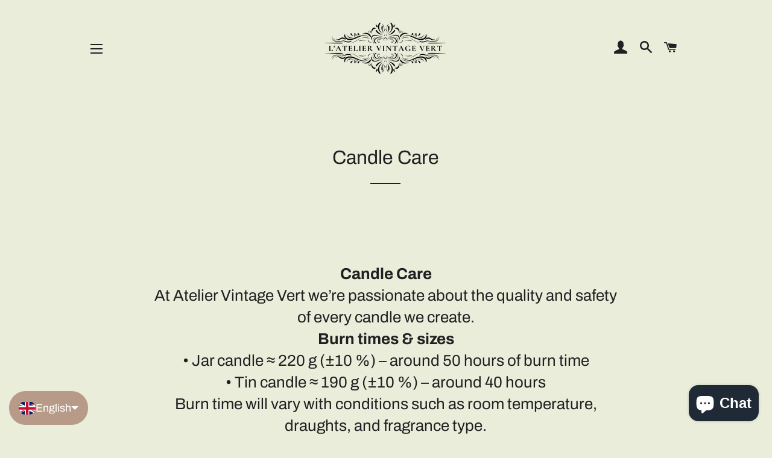

--- FILE ---
content_type: text/html; charset=utf-8
request_url: https://ateliervintagevert.fr/en/pages/candle-care
body_size: 29650
content:
<!doctype html>
<html class="no-js" lang="en">
<head>

  <!-- Basic page needs ================================================== -->
  <meta charset="utf-8">
  <meta http-equiv="X-UA-Compatible" content="IE=edge,chrome=1">

  
    <link rel="shortcut icon" href="//ateliervintagevert.fr/cdn/shop/files/Copy_of_LAtelier_Vintage_Vert_32x32.jpg?v=1615321614" type="image/png" />
  

  <!-- Title and description ================================================== -->
  <title>
  Candle Care &ndash; Atelier Vintage Vert
  </title>

  
  <meta name="description" content="  Candle Care At Atelier Vintage Vert we’re passionate about the quality and safety of every candle we create. Burn times &amp;amp; sizes• Jar candle ≈ 220 g (±10 %) – around 50 hours of burn time• Tin candle ≈ 190 g (±10 %) – around 40 hours Burn time will vary with conditions such as room temperature, draughts, and fragr">
  

  <!-- Helpers ================================================== -->
  <!-- /snippets/social-meta-tags.liquid -->




<meta property="og:site_name" content="Atelier Vintage Vert">
<meta property="og:url" content="https://ateliervintagevert.fr/en/pages/candle-care">
<meta property="og:title" content="Candle Care">
<meta property="og:type" content="website">
<meta property="og:description" content="  Candle Care At Atelier Vintage Vert we’re passionate about the quality and safety of every candle we create. Burn times &amp;amp; sizes• Jar candle ≈ 220 g (±10 %) – around 50 hours of burn time• Tin candle ≈ 190 g (±10 %) – around 40 hours Burn time will vary with conditions such as room temperature, draughts, and fragr">

<meta property="og:image" content="http://ateliervintagevert.fr/cdn/shop/files/L_Atelier_Vintage_Vert_Logo_8_smaller_1200by375pixels_2f2201b8-4101-4782-98bb-2d8207ba7974_1200x1200.png?v=1615648968">
<meta property="og:image:secure_url" content="https://ateliervintagevert.fr/cdn/shop/files/L_Atelier_Vintage_Vert_Logo_8_smaller_1200by375pixels_2f2201b8-4101-4782-98bb-2d8207ba7974_1200x1200.png?v=1615648968">


<meta name="twitter:card" content="summary_large_image">
<meta name="twitter:title" content="Candle Care">
<meta name="twitter:description" content="  Candle Care At Atelier Vintage Vert we’re passionate about the quality and safety of every candle we create. Burn times &amp;amp; sizes• Jar candle ≈ 220 g (±10 %) – around 50 hours of burn time• Tin candle ≈ 190 g (±10 %) – around 40 hours Burn time will vary with conditions such as room temperature, draughts, and fragr">

  <link rel="canonical" href="https://ateliervintagevert.fr/en/pages/candle-care">
  <meta name="viewport" content="width=device-width,initial-scale=1,shrink-to-fit=no">
  <meta name="theme-color" content="#e32c2b">

  <!-- CSS ================================================== -->
  <link href="//ateliervintagevert.fr/cdn/shop/t/5/assets/timber.scss.css?v=129249323486795023431762013298" rel="stylesheet" type="text/css" media="all" />
  <link href="//ateliervintagevert.fr/cdn/shop/t/5/assets/theme.scss.css?v=182511398010378598841762013299" rel="stylesheet" type="text/css" media="all" />

  <!-- Sections ================================================== -->
  <script>
    window.theme = window.theme || {};
    theme.strings = {
      zoomClose: "Close (Esc)",
      zoomPrev: "Previous (Left arrow key)",
      zoomNext: "Next (Right arrow key)",
      moneyFormat: "€{{amount_with_comma_separator}}",
      addressError: "Error looking up that address",
      addressNoResults: "No results for that address",
      addressQueryLimit: "You have exceeded the Google API usage limit. Consider upgrading to a \u003ca href=\"https:\/\/developers.google.com\/maps\/premium\/usage-limits\"\u003ePremium Plan\u003c\/a\u003e.",
      authError: "There was a problem authenticating your Google Maps account.",
      cartEmpty: "Your cart is currently empty.",
      cartCookie: "Enable cookies to use the shopping cart",
      cartSavings: "You're saving [savings]",
      productSlideLabel: "Slide [slide_number] of [slide_max]."
    };
    theme.settings = {
      cartType: "page",
      gridType: null
    };
  </script>

  <script src="//ateliervintagevert.fr/cdn/shop/t/5/assets/jquery-2.2.3.min.js?v=58211863146907186831605702758" type="text/javascript"></script>

  <script src="//ateliervintagevert.fr/cdn/shop/t/5/assets/lazysizes.min.js?v=155223123402716617051605702759" async="async"></script>

  <script src="//ateliervintagevert.fr/cdn/shop/t/5/assets/theme.js?v=36273915776091452291611191622" defer="defer"></script>

  <!-- Header hook for plugins ================================================== -->
  <script>window.performance && window.performance.mark && window.performance.mark('shopify.content_for_header.start');</script><meta name="facebook-domain-verification" content="6x7utx2z6uf80c9sjlxhwkirgtcsdm">
<meta id="shopify-digital-wallet" name="shopify-digital-wallet" content="/43519967383/digital_wallets/dialog">
<meta name="shopify-checkout-api-token" content="f570615562acdec15ceae1956e787e2c">
<meta id="in-context-paypal-metadata" data-shop-id="43519967383" data-venmo-supported="false" data-environment="production" data-locale="en_US" data-paypal-v4="true" data-currency="EUR">
<link rel="alternate" hreflang="x-default" href="https://ateliervintagevert.fr/pages/candle-care">
<link rel="alternate" hreflang="fr" href="https://ateliervintagevert.fr/pages/candle-care">
<link rel="alternate" hreflang="en" href="https://ateliervintagevert.fr/en/pages/candle-care">
<link rel="alternate" hreflang="de" href="https://ateliervintagevert.fr/de/pages/candle-care">
<link rel="alternate" hreflang="es" href="https://ateliervintagevert.fr/es/pages/candle-care">
<link rel="alternate" hreflang="it" href="https://ateliervintagevert.fr/it/pages/candle-care">
<link rel="alternate" hreflang="pt" href="https://ateliervintagevert.fr/pt/pages/candle-care">
<script async="async" src="/checkouts/internal/preloads.js?locale=en-FR"></script>
<script id="shopify-features" type="application/json">{"accessToken":"f570615562acdec15ceae1956e787e2c","betas":["rich-media-storefront-analytics"],"domain":"ateliervintagevert.fr","predictiveSearch":true,"shopId":43519967383,"locale":"en"}</script>
<script>var Shopify = Shopify || {};
Shopify.shop = "atelier-vintage-vert.myshopify.com";
Shopify.locale = "en";
Shopify.currency = {"active":"EUR","rate":"1.0"};
Shopify.country = "FR";
Shopify.theme = {"name":"Brooklyn","id":115536822423,"schema_name":"Brooklyn","schema_version":"17.2.2","theme_store_id":730,"role":"main"};
Shopify.theme.handle = "null";
Shopify.theme.style = {"id":null,"handle":null};
Shopify.cdnHost = "ateliervintagevert.fr/cdn";
Shopify.routes = Shopify.routes || {};
Shopify.routes.root = "/en/";</script>
<script type="module">!function(o){(o.Shopify=o.Shopify||{}).modules=!0}(window);</script>
<script>!function(o){function n(){var o=[];function n(){o.push(Array.prototype.slice.apply(arguments))}return n.q=o,n}var t=o.Shopify=o.Shopify||{};t.loadFeatures=n(),t.autoloadFeatures=n()}(window);</script>
<script id="shop-js-analytics" type="application/json">{"pageType":"page"}</script>
<script defer="defer" async type="module" src="//ateliervintagevert.fr/cdn/shopifycloud/shop-js/modules/v2/client.init-shop-cart-sync_WVOgQShq.en.esm.js"></script>
<script defer="defer" async type="module" src="//ateliervintagevert.fr/cdn/shopifycloud/shop-js/modules/v2/chunk.common_C_13GLB1.esm.js"></script>
<script defer="defer" async type="module" src="//ateliervintagevert.fr/cdn/shopifycloud/shop-js/modules/v2/chunk.modal_CLfMGd0m.esm.js"></script>
<script type="module">
  await import("//ateliervintagevert.fr/cdn/shopifycloud/shop-js/modules/v2/client.init-shop-cart-sync_WVOgQShq.en.esm.js");
await import("//ateliervintagevert.fr/cdn/shopifycloud/shop-js/modules/v2/chunk.common_C_13GLB1.esm.js");
await import("//ateliervintagevert.fr/cdn/shopifycloud/shop-js/modules/v2/chunk.modal_CLfMGd0m.esm.js");

  window.Shopify.SignInWithShop?.initShopCartSync?.({"fedCMEnabled":true,"windoidEnabled":true});

</script>
<script>(function() {
  var isLoaded = false;
  function asyncLoad() {
    if (isLoaded) return;
    isLoaded = true;
    var urls = ["https:\/\/app.blocky-app.com\/get_script\/cfa49aba696211f091d2b2fe9192ab53.js?v=264782\u0026shop=atelier-vintage-vert.myshopify.com"];
    for (var i = 0; i < urls.length; i++) {
      var s = document.createElement('script');
      s.type = 'text/javascript';
      s.async = true;
      s.src = urls[i];
      var x = document.getElementsByTagName('script')[0];
      x.parentNode.insertBefore(s, x);
    }
  };
  if(window.attachEvent) {
    window.attachEvent('onload', asyncLoad);
  } else {
    window.addEventListener('load', asyncLoad, false);
  }
})();</script>
<script id="__st">var __st={"a":43519967383,"offset":3600,"reqid":"0b4e19aa-339a-40e4-bd36-5dae1f3250b4-1769686448","pageurl":"ateliervintagevert.fr\/en\/pages\/candle-care","s":"pages-70319276183","u":"9bac57b96d9f","p":"page","rtyp":"page","rid":70319276183};</script>
<script>window.ShopifyPaypalV4VisibilityTracking = true;</script>
<script id="captcha-bootstrap">!function(){'use strict';const t='contact',e='account',n='new_comment',o=[[t,t],['blogs',n],['comments',n],[t,'customer']],c=[[e,'customer_login'],[e,'guest_login'],[e,'recover_customer_password'],[e,'create_customer']],r=t=>t.map((([t,e])=>`form[action*='/${t}']:not([data-nocaptcha='true']) input[name='form_type'][value='${e}']`)).join(','),a=t=>()=>t?[...document.querySelectorAll(t)].map((t=>t.form)):[];function s(){const t=[...o],e=r(t);return a(e)}const i='password',u='form_key',d=['recaptcha-v3-token','g-recaptcha-response','h-captcha-response',i],f=()=>{try{return window.sessionStorage}catch{return}},m='__shopify_v',_=t=>t.elements[u];function p(t,e,n=!1){try{const o=window.sessionStorage,c=JSON.parse(o.getItem(e)),{data:r}=function(t){const{data:e,action:n}=t;return t[m]||n?{data:e,action:n}:{data:t,action:n}}(c);for(const[e,n]of Object.entries(r))t.elements[e]&&(t.elements[e].value=n);n&&o.removeItem(e)}catch(o){console.error('form repopulation failed',{error:o})}}const l='form_type',E='cptcha';function T(t){t.dataset[E]=!0}const w=window,h=w.document,L='Shopify',v='ce_forms',y='captcha';let A=!1;((t,e)=>{const n=(g='f06e6c50-85a8-45c8-87d0-21a2b65856fe',I='https://cdn.shopify.com/shopifycloud/storefront-forms-hcaptcha/ce_storefront_forms_captcha_hcaptcha.v1.5.2.iife.js',D={infoText:'Protected by hCaptcha',privacyText:'Privacy',termsText:'Terms'},(t,e,n)=>{const o=w[L][v],c=o.bindForm;if(c)return c(t,g,e,D).then(n);var r;o.q.push([[t,g,e,D],n]),r=I,A||(h.body.append(Object.assign(h.createElement('script'),{id:'captcha-provider',async:!0,src:r})),A=!0)});var g,I,D;w[L]=w[L]||{},w[L][v]=w[L][v]||{},w[L][v].q=[],w[L][y]=w[L][y]||{},w[L][y].protect=function(t,e){n(t,void 0,e),T(t)},Object.freeze(w[L][y]),function(t,e,n,w,h,L){const[v,y,A,g]=function(t,e,n){const i=e?o:[],u=t?c:[],d=[...i,...u],f=r(d),m=r(i),_=r(d.filter((([t,e])=>n.includes(e))));return[a(f),a(m),a(_),s()]}(w,h,L),I=t=>{const e=t.target;return e instanceof HTMLFormElement?e:e&&e.form},D=t=>v().includes(t);t.addEventListener('submit',(t=>{const e=I(t);if(!e)return;const n=D(e)&&!e.dataset.hcaptchaBound&&!e.dataset.recaptchaBound,o=_(e),c=g().includes(e)&&(!o||!o.value);(n||c)&&t.preventDefault(),c&&!n&&(function(t){try{if(!f())return;!function(t){const e=f();if(!e)return;const n=_(t);if(!n)return;const o=n.value;o&&e.removeItem(o)}(t);const e=Array.from(Array(32),(()=>Math.random().toString(36)[2])).join('');!function(t,e){_(t)||t.append(Object.assign(document.createElement('input'),{type:'hidden',name:u})),t.elements[u].value=e}(t,e),function(t,e){const n=f();if(!n)return;const o=[...t.querySelectorAll(`input[type='${i}']`)].map((({name:t})=>t)),c=[...d,...o],r={};for(const[a,s]of new FormData(t).entries())c.includes(a)||(r[a]=s);n.setItem(e,JSON.stringify({[m]:1,action:t.action,data:r}))}(t,e)}catch(e){console.error('failed to persist form',e)}}(e),e.submit())}));const S=(t,e)=>{t&&!t.dataset[E]&&(n(t,e.some((e=>e===t))),T(t))};for(const o of['focusin','change'])t.addEventListener(o,(t=>{const e=I(t);D(e)&&S(e,y())}));const B=e.get('form_key'),M=e.get(l),P=B&&M;t.addEventListener('DOMContentLoaded',(()=>{const t=y();if(P)for(const e of t)e.elements[l].value===M&&p(e,B);[...new Set([...A(),...v().filter((t=>'true'===t.dataset.shopifyCaptcha))])].forEach((e=>S(e,t)))}))}(h,new URLSearchParams(w.location.search),n,t,e,['guest_login'])})(!0,!0)}();</script>
<script integrity="sha256-4kQ18oKyAcykRKYeNunJcIwy7WH5gtpwJnB7kiuLZ1E=" data-source-attribution="shopify.loadfeatures" defer="defer" src="//ateliervintagevert.fr/cdn/shopifycloud/storefront/assets/storefront/load_feature-a0a9edcb.js" crossorigin="anonymous"></script>
<script data-source-attribution="shopify.dynamic_checkout.dynamic.init">var Shopify=Shopify||{};Shopify.PaymentButton=Shopify.PaymentButton||{isStorefrontPortableWallets:!0,init:function(){window.Shopify.PaymentButton.init=function(){};var t=document.createElement("script");t.src="https://ateliervintagevert.fr/cdn/shopifycloud/portable-wallets/latest/portable-wallets.en.js",t.type="module",document.head.appendChild(t)}};
</script>
<script data-source-attribution="shopify.dynamic_checkout.buyer_consent">
  function portableWalletsHideBuyerConsent(e){var t=document.getElementById("shopify-buyer-consent"),n=document.getElementById("shopify-subscription-policy-button");t&&n&&(t.classList.add("hidden"),t.setAttribute("aria-hidden","true"),n.removeEventListener("click",e))}function portableWalletsShowBuyerConsent(e){var t=document.getElementById("shopify-buyer-consent"),n=document.getElementById("shopify-subscription-policy-button");t&&n&&(t.classList.remove("hidden"),t.removeAttribute("aria-hidden"),n.addEventListener("click",e))}window.Shopify?.PaymentButton&&(window.Shopify.PaymentButton.hideBuyerConsent=portableWalletsHideBuyerConsent,window.Shopify.PaymentButton.showBuyerConsent=portableWalletsShowBuyerConsent);
</script>
<script data-source-attribution="shopify.dynamic_checkout.cart.bootstrap">document.addEventListener("DOMContentLoaded",(function(){function t(){return document.querySelector("shopify-accelerated-checkout-cart, shopify-accelerated-checkout")}if(t())Shopify.PaymentButton.init();else{new MutationObserver((function(e,n){t()&&(Shopify.PaymentButton.init(),n.disconnect())})).observe(document.body,{childList:!0,subtree:!0})}}));
</script>
<script id='scb4127' type='text/javascript' async='' src='https://ateliervintagevert.fr/cdn/shopifycloud/privacy-banner/storefront-banner.js'></script><link id="shopify-accelerated-checkout-styles" rel="stylesheet" media="screen" href="https://ateliervintagevert.fr/cdn/shopifycloud/portable-wallets/latest/accelerated-checkout-backwards-compat.css" crossorigin="anonymous">
<style id="shopify-accelerated-checkout-cart">
        #shopify-buyer-consent {
  margin-top: 1em;
  display: inline-block;
  width: 100%;
}

#shopify-buyer-consent.hidden {
  display: none;
}

#shopify-subscription-policy-button {
  background: none;
  border: none;
  padding: 0;
  text-decoration: underline;
  font-size: inherit;
  cursor: pointer;
}

#shopify-subscription-policy-button::before {
  box-shadow: none;
}

      </style>

<script>window.performance && window.performance.mark && window.performance.mark('shopify.content_for_header.end');</script>

  <script src="//ateliervintagevert.fr/cdn/shop/t/5/assets/modernizr.min.js?v=21391054748206432451605702759" type="text/javascript"></script>

  
  

<!-- BEGIN app block: shopify://apps/langshop/blocks/sdk/84899e01-2b29-42af-99d6-46d16daa2111 --><!-- BEGIN app snippet: config --><script type="text/javascript">
    /** Workaround for backward compatibility with old versions of localized themes */
    if (window.LangShopConfig && window.LangShopConfig.themeDynamics && window.LangShopConfig.themeDynamics.length) {
        themeDynamics = window.LangShopConfig.themeDynamics;
    } else {
        themeDynamics = [];
    }

    window.LangShopConfig = {
    "currentLanguage": "en",
    "currentCurrency": "eur",
    "currentCountry": "FR",
    "shopifyLocales": [{"code":"fr","name":"French","endonym_name":"français","rootUrl":"\/"},{"code":"en","name":"English","endonym_name":"English","rootUrl":"\/en"},{"code":"de","name":"German","endonym_name":"Deutsch","rootUrl":"\/de"},{"code":"es","name":"Spanish","endonym_name":"Español","rootUrl":"\/es"},{"code":"it","name":"Italian","endonym_name":"Italiano","rootUrl":"\/it"},{"code":"pt-PT","name":"Portuguese (Portugal)","endonym_name":"português (Portugal)","rootUrl":"\/pt"}    ],
    "shopifyCountries": [{"code":"AF","name":"Afghanistan", "currency":"EUR"},{"code":"AX","name":"Åland Islands", "currency":"EUR"},{"code":"AL","name":"Albania", "currency":"EUR"},{"code":"DZ","name":"Algeria", "currency":"EUR"},{"code":"AD","name":"Andorra", "currency":"EUR"},{"code":"AO","name":"Angola", "currency":"EUR"},{"code":"AI","name":"Anguilla", "currency":"EUR"},{"code":"AG","name":"Antigua \u0026amp; Barbuda", "currency":"EUR"},{"code":"AR","name":"Argentina", "currency":"EUR"},{"code":"AM","name":"Armenia", "currency":"EUR"},{"code":"AW","name":"Aruba", "currency":"EUR"},{"code":"AC","name":"Ascension Island", "currency":"EUR"},{"code":"AU","name":"Australia", "currency":"EUR"},{"code":"AT","name":"Austria", "currency":"EUR"},{"code":"AZ","name":"Azerbaijan", "currency":"EUR"},{"code":"BS","name":"Bahamas", "currency":"EUR"},{"code":"BH","name":"Bahrain", "currency":"EUR"},{"code":"BD","name":"Bangladesh", "currency":"EUR"},{"code":"BB","name":"Barbados", "currency":"EUR"},{"code":"BY","name":"Belarus", "currency":"EUR"},{"code":"BE","name":"Belgium", "currency":"EUR"},{"code":"BZ","name":"Belize", "currency":"EUR"},{"code":"BJ","name":"Benin", "currency":"EUR"},{"code":"BM","name":"Bermuda", "currency":"EUR"},{"code":"BT","name":"Bhutan", "currency":"EUR"},{"code":"BO","name":"Bolivia", "currency":"EUR"},{"code":"BA","name":"Bosnia \u0026amp; Herzegovina", "currency":"EUR"},{"code":"BW","name":"Botswana", "currency":"EUR"},{"code":"BR","name":"Brazil", "currency":"EUR"},{"code":"IO","name":"British Indian Ocean Territory", "currency":"EUR"},{"code":"VG","name":"British Virgin Islands", "currency":"EUR"},{"code":"BN","name":"Brunei", "currency":"EUR"},{"code":"BG","name":"Bulgaria", "currency":"EUR"},{"code":"BF","name":"Burkina Faso", "currency":"EUR"},{"code":"BI","name":"Burundi", "currency":"EUR"},{"code":"KH","name":"Cambodia", "currency":"EUR"},{"code":"CM","name":"Cameroon", "currency":"EUR"},{"code":"CA","name":"Canada", "currency":"EUR"},{"code":"CV","name":"Cape Verde", "currency":"EUR"},{"code":"BQ","name":"Caribbean Netherlands", "currency":"EUR"},{"code":"KY","name":"Cayman Islands", "currency":"EUR"},{"code":"CF","name":"Central African Republic", "currency":"EUR"},{"code":"TD","name":"Chad", "currency":"EUR"},{"code":"CL","name":"Chile", "currency":"EUR"},{"code":"CN","name":"China", "currency":"EUR"},{"code":"CX","name":"Christmas Island", "currency":"EUR"},{"code":"CC","name":"Cocos (Keeling) Islands", "currency":"EUR"},{"code":"CO","name":"Colombia", "currency":"EUR"},{"code":"KM","name":"Comoros", "currency":"EUR"},{"code":"CG","name":"Congo - Brazzaville", "currency":"EUR"},{"code":"CD","name":"Congo - Kinshasa", "currency":"EUR"},{"code":"CK","name":"Cook Islands", "currency":"EUR"},{"code":"CR","name":"Costa Rica", "currency":"EUR"},{"code":"CI","name":"Côte d’Ivoire", "currency":"EUR"},{"code":"HR","name":"Croatia", "currency":"EUR"},{"code":"CW","name":"Curaçao", "currency":"EUR"},{"code":"CY","name":"Cyprus", "currency":"EUR"},{"code":"CZ","name":"Czechia", "currency":"EUR"},{"code":"DK","name":"Denmark", "currency":"EUR"},{"code":"DJ","name":"Djibouti", "currency":"EUR"},{"code":"DM","name":"Dominica", "currency":"EUR"},{"code":"DO","name":"Dominican Republic", "currency":"EUR"},{"code":"EC","name":"Ecuador", "currency":"EUR"},{"code":"EG","name":"Egypt", "currency":"EUR"},{"code":"SV","name":"El Salvador", "currency":"EUR"},{"code":"GQ","name":"Equatorial Guinea", "currency":"EUR"},{"code":"ER","name":"Eritrea", "currency":"EUR"},{"code":"EE","name":"Estonia", "currency":"EUR"},{"code":"SZ","name":"Eswatini", "currency":"EUR"},{"code":"ET","name":"Ethiopia", "currency":"EUR"},{"code":"FK","name":"Falkland Islands", "currency":"EUR"},{"code":"FO","name":"Faroe Islands", "currency":"EUR"},{"code":"FJ","name":"Fiji", "currency":"EUR"},{"code":"FI","name":"Finland", "currency":"EUR"},{"code":"FR","name":"France", "currency":"EUR"},{"code":"GF","name":"French Guiana", "currency":"EUR"},{"code":"PF","name":"French Polynesia", "currency":"EUR"},{"code":"TF","name":"French Southern Territories", "currency":"EUR"},{"code":"GA","name":"Gabon", "currency":"EUR"},{"code":"GM","name":"Gambia", "currency":"EUR"},{"code":"GE","name":"Georgia", "currency":"EUR"},{"code":"DE","name":"Germany", "currency":"EUR"},{"code":"GH","name":"Ghana", "currency":"EUR"},{"code":"GI","name":"Gibraltar", "currency":"EUR"},{"code":"GR","name":"Greece", "currency":"EUR"},{"code":"GL","name":"Greenland", "currency":"EUR"},{"code":"GD","name":"Grenada", "currency":"EUR"},{"code":"GP","name":"Guadeloupe", "currency":"EUR"},{"code":"GT","name":"Guatemala", "currency":"EUR"},{"code":"GG","name":"Guernsey", "currency":"EUR"},{"code":"GN","name":"Guinea", "currency":"EUR"},{"code":"GW","name":"Guinea-Bissau", "currency":"EUR"},{"code":"GY","name":"Guyana", "currency":"EUR"},{"code":"HT","name":"Haiti", "currency":"EUR"},{"code":"HN","name":"Honduras", "currency":"EUR"},{"code":"HK","name":"Hong Kong SAR", "currency":"EUR"},{"code":"HU","name":"Hungary", "currency":"EUR"},{"code":"IS","name":"Iceland", "currency":"EUR"},{"code":"IN","name":"India", "currency":"EUR"},{"code":"ID","name":"Indonesia", "currency":"EUR"},{"code":"IQ","name":"Iraq", "currency":"EUR"},{"code":"IE","name":"Ireland", "currency":"EUR"},{"code":"IM","name":"Isle of Man", "currency":"EUR"},{"code":"IL","name":"Israel", "currency":"EUR"},{"code":"IT","name":"Italy", "currency":"EUR"},{"code":"JM","name":"Jamaica", "currency":"EUR"},{"code":"JP","name":"Japan", "currency":"EUR"},{"code":"JE","name":"Jersey", "currency":"EUR"},{"code":"JO","name":"Jordan", "currency":"EUR"},{"code":"KZ","name":"Kazakhstan", "currency":"EUR"},{"code":"KE","name":"Kenya", "currency":"EUR"},{"code":"KI","name":"Kiribati", "currency":"EUR"},{"code":"XK","name":"Kosovo", "currency":"EUR"},{"code":"KW","name":"Kuwait", "currency":"EUR"},{"code":"KG","name":"Kyrgyzstan", "currency":"EUR"},{"code":"LA","name":"Laos", "currency":"EUR"},{"code":"LV","name":"Latvia", "currency":"EUR"},{"code":"LB","name":"Lebanon", "currency":"EUR"},{"code":"LS","name":"Lesotho", "currency":"EUR"},{"code":"LR","name":"Liberia", "currency":"EUR"},{"code":"LY","name":"Libya", "currency":"EUR"},{"code":"LI","name":"Liechtenstein", "currency":"EUR"},{"code":"LT","name":"Lithuania", "currency":"EUR"},{"code":"LU","name":"Luxembourg", "currency":"EUR"},{"code":"MO","name":"Macao SAR", "currency":"EUR"},{"code":"MG","name":"Madagascar", "currency":"EUR"},{"code":"MW","name":"Malawi", "currency":"EUR"},{"code":"MY","name":"Malaysia", "currency":"EUR"},{"code":"MV","name":"Maldives", "currency":"EUR"},{"code":"ML","name":"Mali", "currency":"EUR"},{"code":"MT","name":"Malta", "currency":"EUR"},{"code":"MQ","name":"Martinique", "currency":"EUR"},{"code":"MR","name":"Mauritania", "currency":"EUR"},{"code":"MU","name":"Mauritius", "currency":"EUR"},{"code":"YT","name":"Mayotte", "currency":"EUR"},{"code":"MX","name":"Mexico", "currency":"EUR"},{"code":"MD","name":"Moldova", "currency":"EUR"},{"code":"MC","name":"Monaco", "currency":"EUR"},{"code":"MN","name":"Mongolia", "currency":"EUR"},{"code":"ME","name":"Montenegro", "currency":"EUR"},{"code":"MS","name":"Montserrat", "currency":"EUR"},{"code":"MA","name":"Morocco", "currency":"EUR"},{"code":"MZ","name":"Mozambique", "currency":"EUR"},{"code":"MM","name":"Myanmar (Burma)", "currency":"EUR"},{"code":"NA","name":"Namibia", "currency":"EUR"},{"code":"NR","name":"Nauru", "currency":"EUR"},{"code":"NP","name":"Nepal", "currency":"EUR"},{"code":"NL","name":"Netherlands", "currency":"EUR"},{"code":"NC","name":"New Caledonia", "currency":"EUR"},{"code":"NZ","name":"New Zealand", "currency":"EUR"},{"code":"NI","name":"Nicaragua", "currency":"EUR"},{"code":"NE","name":"Niger", "currency":"EUR"},{"code":"NG","name":"Nigeria", "currency":"EUR"},{"code":"NU","name":"Niue", "currency":"EUR"},{"code":"NF","name":"Norfolk Island", "currency":"EUR"},{"code":"MK","name":"North Macedonia", "currency":"EUR"},{"code":"NO","name":"Norway", "currency":"EUR"},{"code":"OM","name":"Oman", "currency":"EUR"},{"code":"PK","name":"Pakistan", "currency":"EUR"},{"code":"PS","name":"Palestinian Territories", "currency":"EUR"},{"code":"PA","name":"Panama", "currency":"EUR"},{"code":"PG","name":"Papua New Guinea", "currency":"EUR"},{"code":"PY","name":"Paraguay", "currency":"EUR"},{"code":"PE","name":"Peru", "currency":"EUR"},{"code":"PH","name":"Philippines", "currency":"EUR"},{"code":"PN","name":"Pitcairn Islands", "currency":"EUR"},{"code":"PL","name":"Poland", "currency":"EUR"},{"code":"PT","name":"Portugal", "currency":"EUR"},{"code":"QA","name":"Qatar", "currency":"EUR"},{"code":"RE","name":"Réunion", "currency":"EUR"},{"code":"RO","name":"Romania", "currency":"EUR"},{"code":"RU","name":"Russia", "currency":"EUR"},{"code":"RW","name":"Rwanda", "currency":"EUR"},{"code":"WS","name":"Samoa", "currency":"EUR"},{"code":"SM","name":"San Marino", "currency":"EUR"},{"code":"ST","name":"São Tomé \u0026amp; Príncipe", "currency":"EUR"},{"code":"SA","name":"Saudi Arabia", "currency":"EUR"},{"code":"SN","name":"Senegal", "currency":"EUR"},{"code":"RS","name":"Serbia", "currency":"EUR"},{"code":"SC","name":"Seychelles", "currency":"EUR"},{"code":"SL","name":"Sierra Leone", "currency":"EUR"},{"code":"SG","name":"Singapore", "currency":"EUR"},{"code":"SX","name":"Sint Maarten", "currency":"EUR"},{"code":"SK","name":"Slovakia", "currency":"EUR"},{"code":"SI","name":"Slovenia", "currency":"EUR"},{"code":"SB","name":"Solomon Islands", "currency":"EUR"},{"code":"SO","name":"Somalia", "currency":"EUR"},{"code":"ZA","name":"South Africa", "currency":"EUR"},{"code":"GS","name":"South Georgia \u0026amp; South Sandwich Islands", "currency":"EUR"},{"code":"KR","name":"South Korea", "currency":"EUR"},{"code":"SS","name":"South Sudan", "currency":"EUR"},{"code":"ES","name":"Spain", "currency":"EUR"},{"code":"LK","name":"Sri Lanka", "currency":"EUR"},{"code":"BL","name":"St. Barthélemy", "currency":"EUR"},{"code":"SH","name":"St. Helena", "currency":"EUR"},{"code":"KN","name":"St. Kitts \u0026amp; Nevis", "currency":"EUR"},{"code":"LC","name":"St. Lucia", "currency":"EUR"},{"code":"MF","name":"St. Martin", "currency":"EUR"},{"code":"PM","name":"St. Pierre \u0026amp; Miquelon", "currency":"EUR"},{"code":"VC","name":"St. Vincent \u0026amp; Grenadines", "currency":"EUR"},{"code":"SD","name":"Sudan", "currency":"EUR"},{"code":"SR","name":"Suriname", "currency":"EUR"},{"code":"SJ","name":"Svalbard \u0026amp; Jan Mayen", "currency":"EUR"},{"code":"SE","name":"Sweden", "currency":"EUR"},{"code":"CH","name":"Switzerland", "currency":"EUR"},{"code":"TW","name":"Taiwan", "currency":"EUR"},{"code":"TJ","name":"Tajikistan", "currency":"EUR"},{"code":"TZ","name":"Tanzania", "currency":"EUR"},{"code":"TH","name":"Thailand", "currency":"EUR"},{"code":"TL","name":"Timor-Leste", "currency":"EUR"},{"code":"TG","name":"Togo", "currency":"EUR"},{"code":"TK","name":"Tokelau", "currency":"EUR"},{"code":"TO","name":"Tonga", "currency":"EUR"},{"code":"TT","name":"Trinidad \u0026amp; Tobago", "currency":"EUR"},{"code":"TA","name":"Tristan da Cunha", "currency":"EUR"},{"code":"TN","name":"Tunisia", "currency":"EUR"},{"code":"TR","name":"Türkiye", "currency":"EUR"},{"code":"TM","name":"Turkmenistan", "currency":"EUR"},{"code":"TC","name":"Turks \u0026amp; Caicos Islands", "currency":"EUR"},{"code":"TV","name":"Tuvalu", "currency":"EUR"},{"code":"UM","name":"U.S. Outlying Islands", "currency":"EUR"},{"code":"UG","name":"Uganda", "currency":"EUR"},{"code":"UA","name":"Ukraine", "currency":"EUR"},{"code":"AE","name":"United Arab Emirates", "currency":"EUR"},{"code":"GB","name":"United Kingdom", "currency":"EUR"},{"code":"US","name":"United States", "currency":"EUR"},{"code":"UY","name":"Uruguay", "currency":"EUR"},{"code":"UZ","name":"Uzbekistan", "currency":"EUR"},{"code":"VU","name":"Vanuatu", "currency":"EUR"},{"code":"VA","name":"Vatican City", "currency":"EUR"},{"code":"VE","name":"Venezuela", "currency":"EUR"},{"code":"VN","name":"Vietnam", "currency":"EUR"},{"code":"WF","name":"Wallis \u0026amp; Futuna", "currency":"EUR"},{"code":"EH","name":"Western Sahara", "currency":"EUR"},{"code":"YE","name":"Yemen", "currency":"EUR"},{"code":"ZM","name":"Zambia", "currency":"EUR"},{"code":"ZW","name":"Zimbabwe", "currency":"EUR"}    ],
    "shopifyCurrencies": ["EUR"],
    "originalLanguage": {"code":"en","alias":null,"title":"English","icon":null,"published":true,"active":false},
    "targetLanguages": [{"code":"de","alias":null,"title":"German","icon":null,"published":true,"active":true},{"code":"es","alias":null,"title":"Spanish","icon":null,"published":true,"active":true},{"code":"fr","alias":null,"title":"French","icon":null,"published":true,"active":true},{"code":"it","alias":null,"title":"Italian","icon":null,"published":true,"active":true},{"code":"pt-PT","alias":null,"title":"Portuguese (Portugal)","icon":null,"published":true,"active":true}],
    "languagesSwitchers": {"languageCurrency":{"status":"published","desktop":{"isActive":true,"generalCustomize":{"template":null,"displayed":"language","language":"name","languageFlag":true,"currency":"code","currencyFlag":false,"switcher":"floating","position":"bottom-left","verticalSliderValue":15,"verticalSliderDimension":"px","horizontalSliderValue":15,"horizontalSliderDimension":"px"},"advancedCustomize":{"switcherStyle":{"flagRounding":99,"flagRoundingDimension":"px","flagPosition":"left","backgroundColor":"#B79B88","padding":{"left":16,"top":14,"right":16,"bottom":14},"paddingDimension":"px","fontSize":18,"fontSizeDimension":"px","fontFamily":"inherit","fontColor":"#FFFFFF","borderWidth":0,"borderWidthDimension":"px","borderRadius":99,"borderRadiusDimension":"px","borderColor":"#FFFFFF"},"dropDownStyle":{"backgroundColor":"#B79B88","padding":{"left":16,"top":14,"right":16,"bottom":14},"paddingDimension":"px","fontSize":18,"fontSizeDimension":"px","fontFamily":"inherit","fontColor":"#FFFFFF","borderWidth":0,"borderWidthDimension":"px","borderRadius":25,"borderRadiusDimension":"px","borderColor":"#FFFFFF"},"arrow":{"size":6,"sizeDimension":"px","color":"#FFFFFF"}}},"mobile":{"isActive":true,"sameAsDesktop":false,"generalCustomize":{"template":null,"displayed":"language-currency","language":"name","languageFlag":true,"currency":"code","currencyFlag":false,"switcher":"floating","position":"bottom-left","verticalSliderValue":15,"verticalSliderDimension":"px","horizontalSliderValue":15,"horizontalSliderDimension":"px"},"advancedCustomize":{"switcherStyle":{"flagRounding":0,"flagRoundingDimension":"px","flagPosition":"left","backgroundColor":"#FFFFFF","padding":{"left":16,"top":14,"right":16,"bottom":14},"paddingDimension":"px","fontSize":18,"fontSizeDimension":"px","fontFamily":"inherit","fontColor":"#202223","borderWidth":0,"borderWidthDimension":"px","borderRadius":0,"borderRadiusDimension":"px","borderColor":"#FFFFFF"},"dropDownStyle":{"backgroundColor":"#FFFFFF","padding":{"left":16,"top":12,"right":16,"bottom":12},"paddingDimension":"px","fontSize":18,"fontSizeDimension":"px","fontFamily":"inherit","fontColor":"#202223","borderWidth":0,"borderWidthDimension":"px","borderRadius":0,"borderRadiusDimension":"px","borderColor":"#FFFFFF"},"arrow":{"size":6,"sizeDimension":"px","color":"#1D1D1D"}}}},"autoDetection":{"status":"admin-only","alertType":"popup","popupContainer":{"position":"center","backgroundColor":"#FFFFFF","width":700,"widthDimension":"px","padding":{"left":20,"top":20,"right":20,"bottom":20},"paddingDimension":"px","borderWidth":0,"borderWidthDimension":"px","borderRadius":8,"borderRadiusDimension":"px","borderColor":"#FFFFFF","fontSize":18,"fontSizeDimension":"px","fontFamily":"inherit","fontColor":"#202223"},"bannerContainer":{"position":"top","backgroundColor":"#FFFFFF","width":8,"widthDimension":"px","padding":{"left":20,"top":20,"right":20,"bottom":20},"paddingDimension":"px","borderWidth":0,"borderWidthDimension":"px","borderRadius":8,"borderRadiusDimension":"px","borderColor":"#FFFFFF","fontSize":18,"fontSizeDimension":"px","fontFamily":"inherit","fontColor":"#202223"},"selectorContainer":{"backgroundColor":"#FFFFFF","padding":{"left":8,"top":8,"right":8,"bottom":8},"paddingDimension":"px","borderWidth":0,"borderWidthDimension":"px","borderRadius":8,"borderRadiusDimension":"px","borderColor":"#FFFFFF","fontSize":18,"fontSizeDimension":"px","fontFamily":"inherit","fontColor":"#202223"},"button":{"backgroundColor":"#FFFFFF","padding":{"left":8,"top":8,"right":8,"bottom":8},"paddingDimension":"px","borderWidth":0,"borderWidthDimension":"px","borderRadius":8,"borderRadiusDimension":"px","borderColor":"#FFFFFF","fontSize":18,"fontSizeDimension":"px","fontFamily":"inherit","fontColor":"#202223"},"closeIcon":{"size":16,"sizeDimension":"px","color":"#1D1D1D"}}},
    "defaultCurrency": {"code":"eur","title":"Euro","icon":null,"rate":0.8141,"formatWithCurrency":"€{{amount}} EUR","formatWithoutCurrency":"€{{amount}}"},
    "targetCurrencies": [],
    "currenciesSwitchers": [{"id":40864033,"title":null,"type":"dropdown","display":"all","position":"bottom-left","offset":"10px","shortTitles":false,"isolateStyles":true,"icons":"rounded","sprite":"flags","defaultStyles":true,"devices":{"mobile":{"visible":true,"minWidth":null,"maxWidth":{"value":480,"dimension":"px"}},"tablet":{"visible":true,"minWidth":{"value":481,"dimension":"px"},"maxWidth":{"value":1023,"dimension":"px"}},"desktop":{"visible":true,"minWidth":{"value":1024,"dimension":"px"},"maxWidth":null}},"styles":{"dropdown":{"activeContainer":{"padding":{"top":{"value":8,"dimension":"px"},"right":{"value":10,"dimension":"px"},"bottom":{"value":8,"dimension":"px"},"left":{"value":10,"dimension":"px"}},"background":"rgba(255,255,255,.95)","borderRadius":{"topLeft":{"value":0,"dimension":"px"},"topRight":{"value":0,"dimension":"px"},"bottomLeft":{"value":0,"dimension":"px"},"bottomRight":{"value":0,"dimension":"px"}},"borderTop":{"color":"rgba(224, 224, 224, 1)","style":"solid","width":{"value":1,"dimension":"px"}},"borderRight":{"color":"rgba(224, 224, 224, 1)","style":"solid","width":{"value":1,"dimension":"px"}},"borderBottom":{"color":"rgba(224, 224, 224, 1)","style":"solid","width":{"value":1,"dimension":"px"}},"borderLeft":{"color":"rgba(224, 224, 224, 1)","style":"solid","width":{"value":1,"dimension":"px"}}},"activeContainerHovered":null,"activeItem":{"fontSize":{"value":13,"dimension":"px"},"fontFamily":"Open Sans","color":"rgba(39, 46, 49, 1)"},"activeItemHovered":null,"activeItemIcon":{"offset":{"value":10,"dimension":"px"},"position":"left"},"dropdownContainer":{"animation":"sliding","background":"rgba(255,255,255,.95)","borderRadius":{"topLeft":{"value":0,"dimension":"px"},"topRight":{"value":0,"dimension":"px"},"bottomLeft":{"value":0,"dimension":"px"},"bottomRight":{"value":0,"dimension":"px"}},"borderTop":{"color":"rgba(224, 224, 224, 1)","style":"solid","width":{"value":1,"dimension":"px"}},"borderRight":{"color":"rgba(224, 224, 224, 1)","style":"solid","width":{"value":1,"dimension":"px"}},"borderBottom":{"color":"rgba(224, 224, 224, 1)","style":"solid","width":{"value":1,"dimension":"px"}},"borderLeft":{"color":"rgba(224, 224, 224, 1)","style":"solid","width":{"value":1,"dimension":"px"}},"padding":{"top":{"value":0,"dimension":"px"},"right":{"value":0,"dimension":"px"},"bottom":{"value":0,"dimension":"px"},"left":{"value":0,"dimension":"px"}}},"dropdownContainerHovered":null,"dropdownItem":{"padding":{"top":{"value":8,"dimension":"px"},"right":{"value":10,"dimension":"px"},"bottom":{"value":8,"dimension":"px"},"left":{"value":10,"dimension":"px"}},"fontSize":{"value":13,"dimension":"px"},"fontFamily":"Open Sans","color":"rgba(39, 46, 49, 1)"},"dropdownItemHovered":{"color":"rgba(27, 160, 227, 1)"},"dropdownItemIcon":{"position":"left","offset":{"value":10,"dimension":"px"}},"arrow":{"color":"rgba(39, 46, 49, 1)","position":"right","offset":{"value":20,"dimension":"px"},"size":{"value":6,"dimension":"px"}}},"inline":{"container":{"background":"rgba(255,255,255,.95)","borderRadius":{"topLeft":{"value":4,"dimension":"px"},"topRight":{"value":4,"dimension":"px"},"bottomLeft":{"value":4,"dimension":"px"},"bottomRight":{"value":4,"dimension":"px"}},"borderTop":{"color":"rgba(224, 224, 224, 1)","style":"solid","width":{"value":1,"dimension":"px"}},"borderRight":{"color":"rgba(224, 224, 224, 1)","style":"solid","width":{"value":1,"dimension":"px"}},"borderBottom":{"color":"rgba(224, 224, 224, 1)","style":"solid","width":{"value":1,"dimension":"px"}},"borderLeft":{"color":"rgba(224, 224, 224, 1)","style":"solid","width":{"value":1,"dimension":"px"}}},"containerHovered":null,"item":{"background":"transparent","padding":{"top":{"value":8,"dimension":"px"},"right":{"value":10,"dimension":"px"},"bottom":{"value":8,"dimension":"px"},"left":{"value":10,"dimension":"px"}},"fontSize":{"value":13,"dimension":"px"},"fontFamily":"Open Sans","color":"rgba(39, 46, 49, 1)"},"itemHovered":{"background":"rgba(245, 245, 245, 1)","color":"rgba(39, 46, 49, 1)"},"itemActive":{"background":"rgba(245, 245, 245, 1)","color":"rgba(27, 160, 227, 1)"},"itemIcon":{"position":"left","offset":{"value":10,"dimension":"px"}}},"ios":{"activeContainer":{"padding":{"top":{"value":0,"dimension":"px"},"right":{"value":0,"dimension":"px"},"bottom":{"value":0,"dimension":"px"},"left":{"value":0,"dimension":"px"}},"background":"rgba(255,255,255,.95)","borderRadius":{"topLeft":{"value":0,"dimension":"px"},"topRight":{"value":0,"dimension":"px"},"bottomLeft":{"value":0,"dimension":"px"},"bottomRight":{"value":0,"dimension":"px"}},"borderTop":{"color":"rgba(224, 224, 224, 1)","style":"solid","width":{"value":1,"dimension":"px"}},"borderRight":{"color":"rgba(224, 224, 224, 1)","style":"solid","width":{"value":1,"dimension":"px"}},"borderBottom":{"color":"rgba(224, 224, 224, 1)","style":"solid","width":{"value":1,"dimension":"px"}},"borderLeft":{"color":"rgba(224, 224, 224, 1)","style":"solid","width":{"value":1,"dimension":"px"}}},"activeContainerHovered":null,"activeItem":{"fontSize":{"value":13,"dimension":"px"},"fontFamily":"Open Sans","color":"rgba(39, 46, 49, 1)","padding":{"top":{"value":8,"dimension":"px"},"right":{"value":10,"dimension":"px"},"bottom":{"value":8,"dimension":"px"},"left":{"value":10,"dimension":"px"}}},"activeItemHovered":null,"activeItemIcon":{"position":"left","offset":{"value":10,"dimension":"px"}},"modalOverlay":{"background":"rgba(0, 0, 0, 0.7)"},"wheelButtonsContainer":{"background":"rgba(255, 255, 255, 1)","padding":{"top":{"value":8,"dimension":"px"},"right":{"value":10,"dimension":"px"},"bottom":{"value":8,"dimension":"px"},"left":{"value":10,"dimension":"px"}},"borderTop":{"color":"rgba(224, 224, 224, 1)","style":"solid","width":{"value":0,"dimension":"px"}},"borderRight":{"color":"rgba(224, 224, 224, 1)","style":"solid","width":{"value":0,"dimension":"px"}},"borderBottom":{"color":"rgba(224, 224, 224, 1)","style":"solid","width":{"value":1,"dimension":"px"}},"borderLeft":{"color":"rgba(224, 224, 224, 1)","style":"solid","width":{"value":0,"dimension":"px"}}},"wheelCloseButton":{"fontSize":{"value":14,"dimension":"px"},"fontFamily":"Open Sans","color":"rgba(39, 46, 49, 1)","fontWeight":"bold"},"wheelCloseButtonHover":null,"wheelSubmitButton":{"fontSize":{"value":14,"dimension":"px"},"fontFamily":"Open Sans","color":"rgba(39, 46, 49, 1)","fontWeight":"bold"},"wheelSubmitButtonHover":null,"wheelPanelContainer":{"background":"rgba(255, 255, 255, 1)"},"wheelLine":{"borderTop":{"color":"rgba(224, 224, 224, 1)","style":"solid","width":{"value":1,"dimension":"px"}},"borderRight":{"color":"rgba(224, 224, 224, 1)","style":"solid","width":{"value":0,"dimension":"px"}},"borderBottom":{"color":"rgba(224, 224, 224, 1)","style":"solid","width":{"value":1,"dimension":"px"}},"borderLeft":{"color":"rgba(224, 224, 224, 1)","style":"solid","width":{"value":0,"dimension":"px"}}},"wheelItem":{"background":"transparent","padding":{"top":{"value":8,"dimension":"px"},"right":{"value":10,"dimension":"px"},"bottom":{"value":8,"dimension":"px"},"left":{"value":10,"dimension":"px"}},"fontSize":{"value":13,"dimension":"px"},"fontFamily":"Open Sans","color":"rgba(39, 46, 49, 1)","justifyContent":"flex-start"},"wheelItemIcon":{"position":"left","offset":{"value":10,"dimension":"px"}}},"modal":{"activeContainer":{"padding":{"top":{"value":0,"dimension":"px"},"right":{"value":0,"dimension":"px"},"bottom":{"value":0,"dimension":"px"},"left":{"value":0,"dimension":"px"}},"background":"rgba(255,255,255,.95)","borderRadius":{"topLeft":{"value":0,"dimension":"px"},"topRight":{"value":0,"dimension":"px"},"bottomLeft":{"value":0,"dimension":"px"},"bottomRight":{"value":0,"dimension":"px"}},"borderTop":{"color":"rgba(224, 224, 224, 1)","style":"solid","width":{"value":1,"dimension":"px"}},"borderRight":{"color":"rgba(224, 224, 224, 1)","style":"solid","width":{"value":1,"dimension":"px"}},"borderBottom":{"color":"rgba(224, 224, 224, 1)","style":"solid","width":{"value":1,"dimension":"px"}},"borderLeft":{"color":"rgba(224, 224, 224, 1)","style":"solid","width":{"value":1,"dimension":"px"}}},"activeContainerHovered":null,"activeItem":{"fontSize":{"value":13,"dimension":"px"},"fontFamily":"Open Sans","color":"rgba(39, 46, 49, 1)","padding":{"top":{"value":8,"dimension":"px"},"right":{"value":10,"dimension":"px"},"bottom":{"value":8,"dimension":"px"},"left":{"value":10,"dimension":"px"}}},"activeItemHovered":null,"activeItemIcon":{"position":"left","offset":{"value":10,"dimension":"px"}},"modalOverlay":{"background":"rgba(0, 0, 0, 0.7)"},"modalContent":{"animation":"sliding-down","background":"rgba(255, 255, 255, 1)","maxHeight":{"value":80,"dimension":"vh"},"maxWidth":{"value":80,"dimension":"vw"},"width":{"value":320,"dimension":"px"}},"modalContentHover":null,"modalItem":{"reverseElements":true,"fontSize":{"value":11,"dimension":"px"},"fontFamily":"Open Sans","color":"rgba(102, 102, 102, 1)","textTransform":"uppercase","fontWeight":"bold","justifyContent":"space-between","letterSpacing":{"value":3,"dimension":"px"},"padding":{"top":{"value":20,"dimension":"px"},"right":{"value":26,"dimension":"px"},"bottom":{"value":20,"dimension":"px"},"left":{"value":26,"dimension":"px"}}},"modalItemIcon":{"offset":{"value":20,"dimension":"px"}},"modalItemRadio":{"size":{"value":20,"dimension":"px"},"offset":{"value":20,"dimension":"px"},"color":"rgba(193, 202, 202, 1)"},"modalItemHovered":{"background":"rgba(255, 103, 99, 0.5)","color":"rgba(254, 236, 233, 1)"},"modalItemHoveredRadio":{"size":{"value":20,"dimension":"px"},"offset":{"value":20,"dimension":"px"},"color":"rgba(254, 236, 233, 1)"},"modalActiveItem":{"fontSize":{"value":15,"dimension":"px"},"color":"rgba(254, 236, 233, 1)","background":"rgba(255, 103, 99, 1)"},"modalActiveItemRadio":{"size":{"value":24,"dimension":"px"},"offset":{"value":18,"dimension":"px"},"color":"rgba(255, 255, 255, 1)"},"modalActiveItemHovered":null,"modalActiveItemHoveredRadio":null},"select":{"container":{"background":"rgba(255,255,255, 1)","borderRadius":{"topLeft":{"value":4,"dimension":"px"},"topRight":{"value":4,"dimension":"px"},"bottomLeft":{"value":4,"dimension":"px"},"bottomRight":{"value":4,"dimension":"px"}},"borderTop":{"color":"rgba(204, 204, 204, 1)","style":"solid","width":{"value":1,"dimension":"px"}},"borderRight":{"color":"rgba(204, 204, 204, 1)","style":"solid","width":{"value":1,"dimension":"px"}},"borderBottom":{"color":"rgba(204, 204, 204, 1)","style":"solid","width":{"value":1,"dimension":"px"}},"borderLeft":{"color":"rgba(204, 204, 204, 1)","style":"solid","width":{"value":1,"dimension":"px"}}},"text":{"padding":{"top":{"value":5,"dimension":"px"},"right":{"value":8,"dimension":"px"},"bottom":{"value":5,"dimension":"px"},"left":{"value":8,"dimension":"px"}},"fontSize":{"value":13,"dimension":"px"},"fontFamily":"Open Sans","color":"rgba(39, 46, 49, 1)"}}},"disabled":false}],
    "languageDetection": "browser",
    "languagesCountries": [{"code":"en","countries":["as","ai","ag","aw","au","bs","bh","bd","bb","bz","bm","bw","br","io","bn","kh","ca","ky","cx","cc","ck","cy","dm","eg","et","fk","fj","gm","gh","gi","gr","gl","gd","gu","gg","gy","hk","in","id","ie","im","il","jm","je","jo","ke","ki","kr","kw","la","lb","ls","lr","ly","my","mv","mt","mh","mu","fm","ms","na","nr","np","an","nz","ng","nu","nf","mp","om","pk","pw","pg","ph","pn","qa","rw","sh","kn","lc","vc","ws","sc","sl","sg","sb","so","za","gs","lk","sd","sr","sz","sy","tz","th","tl","tk","to","tt","tc","tv","ug","ua","ae","gb","us","um","vn","vg","vi","zm","zw","bq","ss","sx","cw"]},{"code":"de","countries":["at","be","dk","de","is","li","lu","ch"]},{"code":"es","countries":["ar","bo","cl","co","cr","cu","do","ec","sv","gq","gt","hn","mx","ni","pa","py","pe","pr","es","uy","ve"]},{"code":"fr","countries":["bj","bf","bi","cm","cf","td","km","cg","cd","ci","dj","fr","gf","pf","tf","ga","gp","gn","ht","mg","ml","mq","mr","yt","mc","ma","nc","ne","re","bl","mf","pm","sn","tg","tn","vu","wf"]},{"code":"it","countries":["va","it","sm"]},{"code":"pt-PT","countries":[]}],
    "languagesBrowsers": [{"code":"en","browsers":["en"]},{"code":"de","browsers":["de"]},{"code":"es","browsers":["es"]},{"code":"fr","browsers":["fr"]},{"code":"it","browsers":["it"]},{"code":"pt-PT","browsers":["pt-PT"]}],
    "currencyDetection": "language",
    "currenciesLanguages": null,
    "currenciesCountries": null,
    "recommendationAlert": {"enabled":true,"type":"banner","isolateStyles":true,"styles":{"banner":{"bannerContainer":{"position":"top","spacing":10,"borderTop":{"color":"rgba(0,0,0,0.2)","style":"solid","width":{"value":0,"dimension":"px"}},"borderRadius":{"topLeft":{"value":0,"dimension":"px"},"topRight":{"value":0,"dimension":"px"},"bottomLeft":{"value":0,"dimension":"px"},"bottomRight":{"value":0,"dimension":"px"}},"borderRight":{"color":"rgba(0,0,0,0.2)","style":"solid","width":{"value":0,"dimension":"px"}},"borderBottom":{"color":"rgba(0,0,0,0.2)","style":"solid","width":{"value":1,"dimension":"px"}},"borderLeft":{"color":"rgba(0,0,0,0.2)","style":"solid","width":{"value":0,"dimension":"px"}},"padding":{"top":{"value":15,"dimension":"px"},"right":{"value":20,"dimension":"px"},"bottom":{"value":15,"dimension":"px"},"left":{"value":20,"dimension":"px"}},"background":"rgba(255, 255, 255, 1)"},"bannerMessage":{"fontSize":{"value":16,"dimension":"px"},"fontStyle":"normal","fontWeight":"normal","lineHeight":"1.5","color":"rgba(39, 46, 49, 1)"},"selectorContainer":{"background":"rgba(244,244,244, 1)","borderRadius":{"topLeft":{"value":2,"dimension":"px"},"topRight":{"value":2,"dimension":"px"},"bottomLeft":{"value":2,"dimension":"px"},"bottomRight":{"value":2,"dimension":"px"}},"borderTop":{"color":"rgba(204, 204, 204, 1)","style":"solid","width":{"value":0,"dimension":"px"}},"borderRight":{"color":"rgba(204, 204, 204, 1)","style":"solid","width":{"value":0,"dimension":"px"}},"borderBottom":{"color":"rgba(204, 204, 204, 1)","style":"solid","width":{"value":0,"dimension":"px"}},"borderLeft":{"color":"rgba(204, 204, 204, 1)","style":"solid","width":{"value":0,"dimension":"px"}}},"selectorContainerHovered":null,"selectorText":{"padding":{"top":{"value":8,"dimension":"px"},"right":{"value":8,"dimension":"px"},"bottom":{"value":8,"dimension":"px"},"left":{"value":8,"dimension":"px"}},"fontSize":{"value":16,"dimension":"px"},"fontFamily":"Open Sans","fontStyle":"normal","fontWeight":"normal","lineHeight":"1.5","color":"rgba(39, 46, 49, 1)"},"selectorTextHovered":null,"changeButton":{"borderTop":{"color":"transparent","style":"solid","width":{"value":0,"dimension":"px"}},"borderRight":{"color":"transparent","style":"solid","width":{"value":0,"dimension":"px"}},"borderBottom":{"color":"transparent","style":"solid","width":{"value":0,"dimension":"px"}},"borderLeft":{"color":"transparent","style":"solid","width":{"value":0,"dimension":"px"}},"fontSize":{"value":16,"dimension":"px"},"fontStyle":"normal","fontWeight":"normal","lineHeight":"1.5","borderRadius":{"topLeft":{"value":2,"dimension":"px"},"topRight":{"value":2,"dimension":"px"},"bottomLeft":{"value":2,"dimension":"px"},"bottomRight":{"value":2,"dimension":"px"}},"padding":{"top":{"value":8,"dimension":"px"},"right":{"value":8,"dimension":"px"},"bottom":{"value":8,"dimension":"px"},"left":{"value":8,"dimension":"px"}},"background":"rgba(0, 0, 0, 1)","color":"rgba(255, 255, 255, 1)"},"changeButtonHovered":null,"closeButton":{"alignSelf":"baseline","fontSize":{"value":16,"dimension":"px"},"color":"rgba(0, 0, 0, 1)"},"closeButtonHovered":null},"popup":{"popupContainer":{"maxWidth":{"value":30,"dimension":"rem"},"position":"bottom-left","spacing":10,"offset":{"value":1,"dimension":"em"},"borderTop":{"color":"rgba(0,0,0,0.2)","style":"solid","width":{"value":0,"dimension":"px"}},"borderRight":{"color":"rgba(0,0,0,0.2)","style":"solid","width":{"value":0,"dimension":"px"}},"borderBottom":{"color":"rgba(0,0,0,0.2)","style":"solid","width":{"value":1,"dimension":"px"}},"borderLeft":{"color":"rgba(0,0,0,0.2)","style":"solid","width":{"value":0,"dimension":"px"}},"borderRadius":{"topLeft":{"value":0,"dimension":"px"},"topRight":{"value":0,"dimension":"px"},"bottomLeft":{"value":0,"dimension":"px"},"bottomRight":{"value":0,"dimension":"px"}},"padding":{"top":{"value":15,"dimension":"px"},"right":{"value":20,"dimension":"px"},"bottom":{"value":15,"dimension":"px"},"left":{"value":20,"dimension":"px"}},"background":"rgba(255, 255, 255, 1)"},"popupMessage":{"fontSize":{"value":16,"dimension":"px"},"fontStyle":"normal","fontWeight":"normal","lineHeight":"1.5","color":"rgba(39, 46, 49, 1)"},"selectorContainer":{"background":"rgba(244,244,244, 1)","borderRadius":{"topLeft":{"value":2,"dimension":"px"},"topRight":{"value":2,"dimension":"px"},"bottomLeft":{"value":2,"dimension":"px"},"bottomRight":{"value":2,"dimension":"px"}},"borderTop":{"color":"rgba(204, 204, 204, 1)","style":"solid","width":{"value":0,"dimension":"px"}},"borderRight":{"color":"rgba(204, 204, 204, 1)","style":"solid","width":{"value":0,"dimension":"px"}},"borderBottom":{"color":"rgba(204, 204, 204, 1)","style":"solid","width":{"value":0,"dimension":"px"}},"borderLeft":{"color":"rgba(204, 204, 204, 1)","style":"solid","width":{"value":0,"dimension":"px"}}},"selectorContainerHovered":null,"selectorText":{"padding":{"top":{"value":8,"dimension":"px"},"right":{"value":8,"dimension":"px"},"bottom":{"value":8,"dimension":"px"},"left":{"value":8,"dimension":"px"}},"fontSize":{"value":16,"dimension":"px"},"fontFamily":"Open Sans","fontStyle":"normal","fontWeight":"normal","lineHeight":"1.5","color":"rgba(39, 46, 49, 1)"},"selectorTextHovered":null,"changeButton":{"borderTop":{"color":"transparent","style":"solid","width":{"value":0,"dimension":"px"}},"borderRight":{"color":"transparent","style":"solid","width":{"value":0,"dimension":"px"}},"borderBottom":{"color":"transparent","style":"solid","width":{"value":0,"dimension":"px"}},"borderLeft":{"color":"transparent","style":"solid","width":{"value":0,"dimension":"px"}},"fontSize":{"value":16,"dimension":"px"},"fontStyle":"normal","fontWeight":"normal","lineHeight":"1.5","borderRadius":{"topLeft":{"value":2,"dimension":"px"},"topRight":{"value":2,"dimension":"px"},"bottomLeft":{"value":2,"dimension":"px"},"bottomRight":{"value":2,"dimension":"px"}},"padding":{"top":{"value":8,"dimension":"px"},"right":{"value":8,"dimension":"px"},"bottom":{"value":8,"dimension":"px"},"left":{"value":8,"dimension":"px"}},"background":"rgba(0, 0, 0, 1)","color":"rgba(255, 255, 255, 1)"},"changeButtonHovered":null,"closeButton":{"alignSelf":"baseline","fontSize":{"value":16,"dimension":"px"},"color":"rgba(0, 0, 0, 1)"},"closeButtonHovered":null}}},
    "thirdPartyApps": null,
    "currencyInQueryParam":true,
    "allowAutomaticRedirects":false,
    "storeMoneyFormat": "€{{amount_with_comma_separator}}",
    "storeMoneyWithCurrencyFormat": "€{{amount_with_comma_separator}} EUR",
    "themeDynamics": [    ],
    "themeDynamicsActive":false,
    "dynamicThemeDomObserverInterval": 0,
    "abilities":[{"id":1,"name":"use-analytics","expiresAt":null},{"id":2,"name":"use-agency-translation","expiresAt":null},{"id":3,"name":"use-free-translation","expiresAt":null},{"id":4,"name":"use-pro-translation","expiresAt":null},{"id":5,"name":"use-export-import","expiresAt":null},{"id":6,"name":"use-suggestions","expiresAt":null},{"id":7,"name":"use-revisions","expiresAt":null},{"id":8,"name":"use-mappings","expiresAt":null},{"id":9,"name":"use-dynamic-replacements","expiresAt":null},{"id":10,"name":"use-localized-theme","expiresAt":null},{"id":11,"name":"use-third-party-apps","expiresAt":null},{"id":12,"name":"use-translate-new-resources","expiresAt":null},{"id":13,"name":"use-selectors-customization","expiresAt":null},{"id":14,"name":"disable-branding","expiresAt":null},{"id":17,"name":"use-glossary","expiresAt":null}],
    "isAdmin":false,
    "isPreview":false,
    "i18n": {"en": {
          "recommendation_alert": {
            "currency_language_suggestion": null,
            "language_suggestion": null,
            "currency_suggestion": null,
            "change": null
          },
          "switchers": {
            "ios_switcher": {
              "done": null,
              "close": null
            }
          },
          "languages": {"en": "English"
,"de": "German"
,"es": "Spanish"
,"fr": "French"
,"it": "Italian"
,"pt-PT": "Portuguese (Portugal)"

          },
          "currencies": {"eur": null}
        },"de": {
          "recommendation_alert": {
            "currency_language_suggestion": null,
            "language_suggestion": null,
            "currency_suggestion": null,
            "change": null
          },
          "switchers": {
            "ios_switcher": {
              "done": null,
              "close": null
            }
          },
          "languages": {"de": null

          },
          "currencies": {"eur": null}
        },"es": {
          "recommendation_alert": {
            "currency_language_suggestion": null,
            "language_suggestion": null,
            "currency_suggestion": null,
            "change": null
          },
          "switchers": {
            "ios_switcher": {
              "done": null,
              "close": null
            }
          },
          "languages": {"es": null

          },
          "currencies": {"eur": null}
        },"fr": {
          "recommendation_alert": {
            "currency_language_suggestion": null,
            "language_suggestion": null,
            "currency_suggestion": null,
            "change": null
          },
          "switchers": {
            "ios_switcher": {
              "done": null,
              "close": null
            }
          },
          "languages": {"fr": null

          },
          "currencies": {"eur": null}
        },"it": {
          "recommendation_alert": {
            "currency_language_suggestion": null,
            "language_suggestion": null,
            "currency_suggestion": null,
            "change": null
          },
          "switchers": {
            "ios_switcher": {
              "done": null,
              "close": null
            }
          },
          "languages": {"it": null

          },
          "currencies": {"eur": null}
        },"pt-PT": {
          "recommendation_alert": {
            "currency_language_suggestion": null,
            "language_suggestion": null,
            "currency_suggestion": null,
            "change": null
          },
          "switchers": {
            "ios_switcher": {
              "done": null,
              "close": null
            }
          },
          "languages": {"pt-PT": null

          },
          "currencies": {"eur": null}
        }}
    }
</script>
<!-- END app snippet -->

<script src="https://cdn.langshop.app/buckets/app/libs/storefront/sdk.js?proxy_prefix=/apps/langshop&source=tae" defer></script>


<!-- END app block --><script src="https://cdn.shopify.com/extensions/e8878072-2f6b-4e89-8082-94b04320908d/inbox-1254/assets/inbox-chat-loader.js" type="text/javascript" defer="defer"></script>
<link href="https://monorail-edge.shopifysvc.com" rel="dns-prefetch">
<script>(function(){if ("sendBeacon" in navigator && "performance" in window) {try {var session_token_from_headers = performance.getEntriesByType('navigation')[0].serverTiming.find(x => x.name == '_s').description;} catch {var session_token_from_headers = undefined;}var session_cookie_matches = document.cookie.match(/_shopify_s=([^;]*)/);var session_token_from_cookie = session_cookie_matches && session_cookie_matches.length === 2 ? session_cookie_matches[1] : "";var session_token = session_token_from_headers || session_token_from_cookie || "";function handle_abandonment_event(e) {var entries = performance.getEntries().filter(function(entry) {return /monorail-edge.shopifysvc.com/.test(entry.name);});if (!window.abandonment_tracked && entries.length === 0) {window.abandonment_tracked = true;var currentMs = Date.now();var navigation_start = performance.timing.navigationStart;var payload = {shop_id: 43519967383,url: window.location.href,navigation_start,duration: currentMs - navigation_start,session_token,page_type: "page"};window.navigator.sendBeacon("https://monorail-edge.shopifysvc.com/v1/produce", JSON.stringify({schema_id: "online_store_buyer_site_abandonment/1.1",payload: payload,metadata: {event_created_at_ms: currentMs,event_sent_at_ms: currentMs}}));}}window.addEventListener('pagehide', handle_abandonment_event);}}());</script>
<script id="web-pixels-manager-setup">(function e(e,d,r,n,o){if(void 0===o&&(o={}),!Boolean(null===(a=null===(i=window.Shopify)||void 0===i?void 0:i.analytics)||void 0===a?void 0:a.replayQueue)){var i,a;window.Shopify=window.Shopify||{};var t=window.Shopify;t.analytics=t.analytics||{};var s=t.analytics;s.replayQueue=[],s.publish=function(e,d,r){return s.replayQueue.push([e,d,r]),!0};try{self.performance.mark("wpm:start")}catch(e){}var l=function(){var e={modern:/Edge?\/(1{2}[4-9]|1[2-9]\d|[2-9]\d{2}|\d{4,})\.\d+(\.\d+|)|Firefox\/(1{2}[4-9]|1[2-9]\d|[2-9]\d{2}|\d{4,})\.\d+(\.\d+|)|Chrom(ium|e)\/(9{2}|\d{3,})\.\d+(\.\d+|)|(Maci|X1{2}).+ Version\/(15\.\d+|(1[6-9]|[2-9]\d|\d{3,})\.\d+)([,.]\d+|)( \(\w+\)|)( Mobile\/\w+|) Safari\/|Chrome.+OPR\/(9{2}|\d{3,})\.\d+\.\d+|(CPU[ +]OS|iPhone[ +]OS|CPU[ +]iPhone|CPU IPhone OS|CPU iPad OS)[ +]+(15[._]\d+|(1[6-9]|[2-9]\d|\d{3,})[._]\d+)([._]\d+|)|Android:?[ /-](13[3-9]|1[4-9]\d|[2-9]\d{2}|\d{4,})(\.\d+|)(\.\d+|)|Android.+Firefox\/(13[5-9]|1[4-9]\d|[2-9]\d{2}|\d{4,})\.\d+(\.\d+|)|Android.+Chrom(ium|e)\/(13[3-9]|1[4-9]\d|[2-9]\d{2}|\d{4,})\.\d+(\.\d+|)|SamsungBrowser\/([2-9]\d|\d{3,})\.\d+/,legacy:/Edge?\/(1[6-9]|[2-9]\d|\d{3,})\.\d+(\.\d+|)|Firefox\/(5[4-9]|[6-9]\d|\d{3,})\.\d+(\.\d+|)|Chrom(ium|e)\/(5[1-9]|[6-9]\d|\d{3,})\.\d+(\.\d+|)([\d.]+$|.*Safari\/(?![\d.]+ Edge\/[\d.]+$))|(Maci|X1{2}).+ Version\/(10\.\d+|(1[1-9]|[2-9]\d|\d{3,})\.\d+)([,.]\d+|)( \(\w+\)|)( Mobile\/\w+|) Safari\/|Chrome.+OPR\/(3[89]|[4-9]\d|\d{3,})\.\d+\.\d+|(CPU[ +]OS|iPhone[ +]OS|CPU[ +]iPhone|CPU IPhone OS|CPU iPad OS)[ +]+(10[._]\d+|(1[1-9]|[2-9]\d|\d{3,})[._]\d+)([._]\d+|)|Android:?[ /-](13[3-9]|1[4-9]\d|[2-9]\d{2}|\d{4,})(\.\d+|)(\.\d+|)|Mobile Safari.+OPR\/([89]\d|\d{3,})\.\d+\.\d+|Android.+Firefox\/(13[5-9]|1[4-9]\d|[2-9]\d{2}|\d{4,})\.\d+(\.\d+|)|Android.+Chrom(ium|e)\/(13[3-9]|1[4-9]\d|[2-9]\d{2}|\d{4,})\.\d+(\.\d+|)|Android.+(UC? ?Browser|UCWEB|U3)[ /]?(15\.([5-9]|\d{2,})|(1[6-9]|[2-9]\d|\d{3,})\.\d+)\.\d+|SamsungBrowser\/(5\.\d+|([6-9]|\d{2,})\.\d+)|Android.+MQ{2}Browser\/(14(\.(9|\d{2,})|)|(1[5-9]|[2-9]\d|\d{3,})(\.\d+|))(\.\d+|)|K[Aa][Ii]OS\/(3\.\d+|([4-9]|\d{2,})\.\d+)(\.\d+|)/},d=e.modern,r=e.legacy,n=navigator.userAgent;return n.match(d)?"modern":n.match(r)?"legacy":"unknown"}(),u="modern"===l?"modern":"legacy",c=(null!=n?n:{modern:"",legacy:""})[u],f=function(e){return[e.baseUrl,"/wpm","/b",e.hashVersion,"modern"===e.buildTarget?"m":"l",".js"].join("")}({baseUrl:d,hashVersion:r,buildTarget:u}),m=function(e){var d=e.version,r=e.bundleTarget,n=e.surface,o=e.pageUrl,i=e.monorailEndpoint;return{emit:function(e){var a=e.status,t=e.errorMsg,s=(new Date).getTime(),l=JSON.stringify({metadata:{event_sent_at_ms:s},events:[{schema_id:"web_pixels_manager_load/3.1",payload:{version:d,bundle_target:r,page_url:o,status:a,surface:n,error_msg:t},metadata:{event_created_at_ms:s}}]});if(!i)return console&&console.warn&&console.warn("[Web Pixels Manager] No Monorail endpoint provided, skipping logging."),!1;try{return self.navigator.sendBeacon.bind(self.navigator)(i,l)}catch(e){}var u=new XMLHttpRequest;try{return u.open("POST",i,!0),u.setRequestHeader("Content-Type","text/plain"),u.send(l),!0}catch(e){return console&&console.warn&&console.warn("[Web Pixels Manager] Got an unhandled error while logging to Monorail."),!1}}}}({version:r,bundleTarget:l,surface:e.surface,pageUrl:self.location.href,monorailEndpoint:e.monorailEndpoint});try{o.browserTarget=l,function(e){var d=e.src,r=e.async,n=void 0===r||r,o=e.onload,i=e.onerror,a=e.sri,t=e.scriptDataAttributes,s=void 0===t?{}:t,l=document.createElement("script"),u=document.querySelector("head"),c=document.querySelector("body");if(l.async=n,l.src=d,a&&(l.integrity=a,l.crossOrigin="anonymous"),s)for(var f in s)if(Object.prototype.hasOwnProperty.call(s,f))try{l.dataset[f]=s[f]}catch(e){}if(o&&l.addEventListener("load",o),i&&l.addEventListener("error",i),u)u.appendChild(l);else{if(!c)throw new Error("Did not find a head or body element to append the script");c.appendChild(l)}}({src:f,async:!0,onload:function(){if(!function(){var e,d;return Boolean(null===(d=null===(e=window.Shopify)||void 0===e?void 0:e.analytics)||void 0===d?void 0:d.initialized)}()){var d=window.webPixelsManager.init(e)||void 0;if(d){var r=window.Shopify.analytics;r.replayQueue.forEach((function(e){var r=e[0],n=e[1],o=e[2];d.publishCustomEvent(r,n,o)})),r.replayQueue=[],r.publish=d.publishCustomEvent,r.visitor=d.visitor,r.initialized=!0}}},onerror:function(){return m.emit({status:"failed",errorMsg:"".concat(f," has failed to load")})},sri:function(e){var d=/^sha384-[A-Za-z0-9+/=]+$/;return"string"==typeof e&&d.test(e)}(c)?c:"",scriptDataAttributes:o}),m.emit({status:"loading"})}catch(e){m.emit({status:"failed",errorMsg:(null==e?void 0:e.message)||"Unknown error"})}}})({shopId: 43519967383,storefrontBaseUrl: "https://ateliervintagevert.fr",extensionsBaseUrl: "https://extensions.shopifycdn.com/cdn/shopifycloud/web-pixels-manager",monorailEndpoint: "https://monorail-edge.shopifysvc.com/unstable/produce_batch",surface: "storefront-renderer",enabledBetaFlags: ["2dca8a86"],webPixelsConfigList: [{"id":"3571351882","configuration":"{\"shop_url\": \"atelier-vintage-vert.myshopify.com\", \"backend_url\": \"https:\/\/app.blocky-app.com\/record_cart_ip\"}","eventPayloadVersion":"v1","runtimeContext":"STRICT","scriptVersion":"d6e6029302e4ac223de324212a5f8c26","type":"APP","apiClientId":5096093,"privacyPurposes":["ANALYTICS","MARKETING","SALE_OF_DATA"],"dataSharingAdjustments":{"protectedCustomerApprovalScopes":["read_customer_address","read_customer_email","read_customer_name","read_customer_personal_data","read_customer_phone"]}},{"id":"427852106","configuration":"{\"pixel_id\":\"688247666169637\",\"pixel_type\":\"facebook_pixel\",\"metaapp_system_user_token\":\"-\"}","eventPayloadVersion":"v1","runtimeContext":"OPEN","scriptVersion":"ca16bc87fe92b6042fbaa3acc2fbdaa6","type":"APP","apiClientId":2329312,"privacyPurposes":["ANALYTICS","MARKETING","SALE_OF_DATA"],"dataSharingAdjustments":{"protectedCustomerApprovalScopes":["read_customer_address","read_customer_email","read_customer_name","read_customer_personal_data","read_customer_phone"]}},{"id":"shopify-app-pixel","configuration":"{}","eventPayloadVersion":"v1","runtimeContext":"STRICT","scriptVersion":"0450","apiClientId":"shopify-pixel","type":"APP","privacyPurposes":["ANALYTICS","MARKETING"]},{"id":"shopify-custom-pixel","eventPayloadVersion":"v1","runtimeContext":"LAX","scriptVersion":"0450","apiClientId":"shopify-pixel","type":"CUSTOM","privacyPurposes":["ANALYTICS","MARKETING"]}],isMerchantRequest: false,initData: {"shop":{"name":"Atelier Vintage Vert","paymentSettings":{"currencyCode":"EUR"},"myshopifyDomain":"atelier-vintage-vert.myshopify.com","countryCode":"FR","storefrontUrl":"https:\/\/ateliervintagevert.fr\/en"},"customer":null,"cart":null,"checkout":null,"productVariants":[],"purchasingCompany":null},},"https://ateliervintagevert.fr/cdn","1d2a099fw23dfb22ep557258f5m7a2edbae",{"modern":"","legacy":""},{"shopId":"43519967383","storefrontBaseUrl":"https:\/\/ateliervintagevert.fr","extensionBaseUrl":"https:\/\/extensions.shopifycdn.com\/cdn\/shopifycloud\/web-pixels-manager","surface":"storefront-renderer","enabledBetaFlags":"[\"2dca8a86\"]","isMerchantRequest":"false","hashVersion":"1d2a099fw23dfb22ep557258f5m7a2edbae","publish":"custom","events":"[[\"page_viewed\",{}]]"});</script><script>
  window.ShopifyAnalytics = window.ShopifyAnalytics || {};
  window.ShopifyAnalytics.meta = window.ShopifyAnalytics.meta || {};
  window.ShopifyAnalytics.meta.currency = 'EUR';
  var meta = {"page":{"pageType":"page","resourceType":"page","resourceId":70319276183,"requestId":"0b4e19aa-339a-40e4-bd36-5dae1f3250b4-1769686448"}};
  for (var attr in meta) {
    window.ShopifyAnalytics.meta[attr] = meta[attr];
  }
</script>
<script class="analytics">
  (function () {
    var customDocumentWrite = function(content) {
      var jquery = null;

      if (window.jQuery) {
        jquery = window.jQuery;
      } else if (window.Checkout && window.Checkout.$) {
        jquery = window.Checkout.$;
      }

      if (jquery) {
        jquery('body').append(content);
      }
    };

    var hasLoggedConversion = function(token) {
      if (token) {
        return document.cookie.indexOf('loggedConversion=' + token) !== -1;
      }
      return false;
    }

    var setCookieIfConversion = function(token) {
      if (token) {
        var twoMonthsFromNow = new Date(Date.now());
        twoMonthsFromNow.setMonth(twoMonthsFromNow.getMonth() + 2);

        document.cookie = 'loggedConversion=' + token + '; expires=' + twoMonthsFromNow;
      }
    }

    var trekkie = window.ShopifyAnalytics.lib = window.trekkie = window.trekkie || [];
    if (trekkie.integrations) {
      return;
    }
    trekkie.methods = [
      'identify',
      'page',
      'ready',
      'track',
      'trackForm',
      'trackLink'
    ];
    trekkie.factory = function(method) {
      return function() {
        var args = Array.prototype.slice.call(arguments);
        args.unshift(method);
        trekkie.push(args);
        return trekkie;
      };
    };
    for (var i = 0; i < trekkie.methods.length; i++) {
      var key = trekkie.methods[i];
      trekkie[key] = trekkie.factory(key);
    }
    trekkie.load = function(config) {
      trekkie.config = config || {};
      trekkie.config.initialDocumentCookie = document.cookie;
      var first = document.getElementsByTagName('script')[0];
      var script = document.createElement('script');
      script.type = 'text/javascript';
      script.onerror = function(e) {
        var scriptFallback = document.createElement('script');
        scriptFallback.type = 'text/javascript';
        scriptFallback.onerror = function(error) {
                var Monorail = {
      produce: function produce(monorailDomain, schemaId, payload) {
        var currentMs = new Date().getTime();
        var event = {
          schema_id: schemaId,
          payload: payload,
          metadata: {
            event_created_at_ms: currentMs,
            event_sent_at_ms: currentMs
          }
        };
        return Monorail.sendRequest("https://" + monorailDomain + "/v1/produce", JSON.stringify(event));
      },
      sendRequest: function sendRequest(endpointUrl, payload) {
        // Try the sendBeacon API
        if (window && window.navigator && typeof window.navigator.sendBeacon === 'function' && typeof window.Blob === 'function' && !Monorail.isIos12()) {
          var blobData = new window.Blob([payload], {
            type: 'text/plain'
          });

          if (window.navigator.sendBeacon(endpointUrl, blobData)) {
            return true;
          } // sendBeacon was not successful

        } // XHR beacon

        var xhr = new XMLHttpRequest();

        try {
          xhr.open('POST', endpointUrl);
          xhr.setRequestHeader('Content-Type', 'text/plain');
          xhr.send(payload);
        } catch (e) {
          console.log(e);
        }

        return false;
      },
      isIos12: function isIos12() {
        return window.navigator.userAgent.lastIndexOf('iPhone; CPU iPhone OS 12_') !== -1 || window.navigator.userAgent.lastIndexOf('iPad; CPU OS 12_') !== -1;
      }
    };
    Monorail.produce('monorail-edge.shopifysvc.com',
      'trekkie_storefront_load_errors/1.1',
      {shop_id: 43519967383,
      theme_id: 115536822423,
      app_name: "storefront",
      context_url: window.location.href,
      source_url: "//ateliervintagevert.fr/cdn/s/trekkie.storefront.a804e9514e4efded663580eddd6991fcc12b5451.min.js"});

        };
        scriptFallback.async = true;
        scriptFallback.src = '//ateliervintagevert.fr/cdn/s/trekkie.storefront.a804e9514e4efded663580eddd6991fcc12b5451.min.js';
        first.parentNode.insertBefore(scriptFallback, first);
      };
      script.async = true;
      script.src = '//ateliervintagevert.fr/cdn/s/trekkie.storefront.a804e9514e4efded663580eddd6991fcc12b5451.min.js';
      first.parentNode.insertBefore(script, first);
    };
    trekkie.load(
      {"Trekkie":{"appName":"storefront","development":false,"defaultAttributes":{"shopId":43519967383,"isMerchantRequest":null,"themeId":115536822423,"themeCityHash":"4788129890913105735","contentLanguage":"en","currency":"EUR","eventMetadataId":"62dd1775-a5aa-4511-86b5-0c70aad37562"},"isServerSideCookieWritingEnabled":true,"monorailRegion":"shop_domain","enabledBetaFlags":["65f19447","b5387b81"]},"Session Attribution":{},"S2S":{"facebookCapiEnabled":false,"source":"trekkie-storefront-renderer","apiClientId":580111}}
    );

    var loaded = false;
    trekkie.ready(function() {
      if (loaded) return;
      loaded = true;

      window.ShopifyAnalytics.lib = window.trekkie;

      var originalDocumentWrite = document.write;
      document.write = customDocumentWrite;
      try { window.ShopifyAnalytics.merchantGoogleAnalytics.call(this); } catch(error) {};
      document.write = originalDocumentWrite;

      window.ShopifyAnalytics.lib.page(null,{"pageType":"page","resourceType":"page","resourceId":70319276183,"requestId":"0b4e19aa-339a-40e4-bd36-5dae1f3250b4-1769686448","shopifyEmitted":true});

      var match = window.location.pathname.match(/checkouts\/(.+)\/(thank_you|post_purchase)/)
      var token = match? match[1]: undefined;
      if (!hasLoggedConversion(token)) {
        setCookieIfConversion(token);
        
      }
    });


        var eventsListenerScript = document.createElement('script');
        eventsListenerScript.async = true;
        eventsListenerScript.src = "//ateliervintagevert.fr/cdn/shopifycloud/storefront/assets/shop_events_listener-3da45d37.js";
        document.getElementsByTagName('head')[0].appendChild(eventsListenerScript);

})();</script>
<script
  defer
  src="https://ateliervintagevert.fr/cdn/shopifycloud/perf-kit/shopify-perf-kit-3.1.0.min.js"
  data-application="storefront-renderer"
  data-shop-id="43519967383"
  data-render-region="gcp-us-east1"
  data-page-type="page"
  data-theme-instance-id="115536822423"
  data-theme-name="Brooklyn"
  data-theme-version="17.2.2"
  data-monorail-region="shop_domain"
  data-resource-timing-sampling-rate="10"
  data-shs="true"
  data-shs-beacon="true"
  data-shs-export-with-fetch="true"
  data-shs-logs-sample-rate="1"
  data-shs-beacon-endpoint="https://ateliervintagevert.fr/api/collect"
></script>
</head>


<body id="candle-care" class="template-page">

  <div id="shopify-section-header" class="shopify-section"><style data-shopify>.header-wrapper .site-nav__link,
  .header-wrapper .site-header__logo a,
  .header-wrapper .site-nav__dropdown-link,
  .header-wrapper .site-nav--has-dropdown > a.nav-focus,
  .header-wrapper .site-nav--has-dropdown.nav-hover > a,
  .header-wrapper .site-nav--has-dropdown:hover > a {
    color: #1f2021;
  }

  .header-wrapper .site-header__logo a:hover,
  .header-wrapper .site-header__logo a:focus,
  .header-wrapper .site-nav__link:hover,
  .header-wrapper .site-nav__link:focus,
  .header-wrapper .site-nav--has-dropdown a:hover,
  .header-wrapper .site-nav--has-dropdown > a.nav-focus:hover,
  .header-wrapper .site-nav--has-dropdown > a.nav-focus:focus,
  .header-wrapper .site-nav--has-dropdown .site-nav__link:hover,
  .header-wrapper .site-nav--has-dropdown .site-nav__link:focus,
  .header-wrapper .site-nav--has-dropdown.nav-hover > a:hover,
  .header-wrapper .site-nav__dropdown a:focus {
    color: rgba(31, 32, 33, 0.75);
  }

  .header-wrapper .burger-icon,
  .header-wrapper .site-nav--has-dropdown:hover > a:before,
  .header-wrapper .site-nav--has-dropdown > a.nav-focus:before,
  .header-wrapper .site-nav--has-dropdown.nav-hover > a:before {
    background: #1f2021;
  }

  .header-wrapper .site-nav__link:hover .burger-icon {
    background: rgba(31, 32, 33, 0.75);
  }

  .site-header__logo img {
    max-width: 260px;
  }

  @media screen and (max-width: 768px) {
    .site-header__logo img {
      max-width: 100%;
    }
  }</style><div data-section-id="header" data-section-type="header-section" data-template="page">
  <div id="NavDrawer" class="drawer drawer--left">
      <div class="drawer__inner drawer-left__inner">

    
      <!-- /snippets/search-bar.liquid -->





<form action="/en/search" method="get" class="input-group search-bar search-bar--drawer" role="search">
  
  <input type="search" name="q" value="" placeholder="Search our store" class="input-group-field" aria-label="Search our store">
  <span class="input-group-btn">
    <button type="submit" class="btn--secondary icon-fallback-text">
      <span class="icon icon-search" aria-hidden="true"></span>
      <span class="fallback-text">Search</span>
    </button>
  </span>
</form>

    

    <ul class="mobile-nav">
      
        

          <li class="mobile-nav__item">
            <a
              href="/en"
              class="mobile-nav__link"
              >
                Home
            </a>
          </li>

        
      
        
          <li class="mobile-nav__item">
            <div class="mobile-nav__has-sublist">
              <a
                href="/en/collections/candles-and-diffusers"
                class="mobile-nav__link"
                id="Label-2"
                >Candle &amp; Diffuser</a>
              <div class="mobile-nav__toggle">
                <button type="button" class="mobile-nav__toggle-btn icon-fallback-text" aria-controls="Linklist-2" aria-expanded="false">
                  <span class="icon-fallback-text mobile-nav__toggle-open">
                    <span class="icon icon-plus" aria-hidden="true"></span>
                    <span class="fallback-text">Expand submenu Candle &amp; Diffuser</span>
                  </span>
                  <span class="icon-fallback-text mobile-nav__toggle-close">
                    <span class="icon icon-minus" aria-hidden="true"></span>
                    <span class="fallback-text">Collapse submenu Candle &amp; Diffuser</span>
                  </span>
                </button>
              </div>
            </div>
            <ul class="mobile-nav__sublist" id="Linklist-2" aria-labelledby="Label-2" role="navigation">
              
              
                
                <li class="mobile-nav__item">
                  <a
                    href="/en/collections/vv-collection-soy-candles-artisan-made-in-france-atelier-vintage-vert"
                    class="mobile-nav__link"
                    >
                      VV Collection Candles in Jars
                  </a>
                </li>
                
              
                
                <li class="mobile-nav__item">
                  <a
                    href="/en/collections/amuse-nez-collection-artisan-soy-candles-made-in-france-atelier-vintage-vert"
                    class="mobile-nav__link"
                    >
                      Amuse Nez Collection Candle in Jars
                  </a>
                </li>
                
              
                
                <li class="mobile-nav__item">
                  <a
                    href="/en/collections/rose-gold-candle-tins"
                    class="mobile-nav__link"
                    >
                      Scented Candle Tin Collection
                  </a>
                </li>
                
              
                
                <li class="mobile-nav__item">
                  <a
                    href="/en/collections/diffusers"
                    class="mobile-nav__link"
                    >
                      Diffusers &amp; Refills
                  </a>
                </li>
                
              
            </ul>
          </li>

          
      
        
          <li class="mobile-nav__item">
            <div class="mobile-nav__has-sublist">
              <a
                href="/en/collections/paint"
                class="mobile-nav__link"
                id="Label-3"
                >Autentico </a>
              <div class="mobile-nav__toggle">
                <button type="button" class="mobile-nav__toggle-btn icon-fallback-text" aria-controls="Linklist-3" aria-expanded="false">
                  <span class="icon-fallback-text mobile-nav__toggle-open">
                    <span class="icon icon-plus" aria-hidden="true"></span>
                    <span class="fallback-text">Expand submenu Autentico </span>
                  </span>
                  <span class="icon-fallback-text mobile-nav__toggle-close">
                    <span class="icon icon-minus" aria-hidden="true"></span>
                    <span class="fallback-text">Collapse submenu Autentico </span>
                  </span>
                </button>
              </div>
            </div>
            <ul class="mobile-nav__sublist" id="Linklist-3" aria-labelledby="Label-3" role="navigation">
              
              
                
                <li class="mobile-nav__item">
                  <a
                    href="/en/collections/vintage-furniture-paint"
                    class="mobile-nav__link"
                    >
                      Vintage Furniture Paint
                  </a>
                </li>
                
              
                
                <li class="mobile-nav__item">
                  <a
                    href="/en/collections/velvet-paint-for-walls-and-ceilings"
                    class="mobile-nav__link"
                    >
                      Velvet - Paint for Walls &amp; Ceilings
                  </a>
                </li>
                
              
                
                <li class="mobile-nav__item">
                  <a
                    href="/en/collections/versante-matt"
                    class="mobile-nav__link"
                    >
                      Versante Matt - Paint for Walls and Woodwork
                  </a>
                </li>
                
              
                
                <li class="mobile-nav__item">
                  <a
                    href="/en/collections/versante-eggshell-paint-for-walls-and-woodwork"
                    class="mobile-nav__link"
                    >
                      Versante Eggshell - Paint for Walls and Woodwork
                  </a>
                </li>
                
              
                
                <li class="mobile-nav__item">
                  <a
                    href="/en/collections/venice-lime-paint-for-walls-and-furniture"
                    class="mobile-nav__link"
                    >
                      Venice - Lime Paint for Walls and Furniture
                  </a>
                </li>
                
              
                
                <li class="mobile-nav__item">
                  <a
                    href="/en/collections/volterra-concrete-effect-paint"
                    class="mobile-nav__link"
                    >
                      Volterra - Concrete Effect Paint
                  </a>
                </li>
                
              
                
                <li class="mobile-nav__item">
                  <a
                    href="/en/collections/autentico-metallico"
                    class="mobile-nav__link"
                    >
                      Autentico Metallico
                  </a>
                </li>
                
              
                
                <li class="mobile-nav__item">
                  <a
                    href="/en/collections/creative-powders"
                    class="mobile-nav__link"
                    >
                      Decorative Powders, Products &amp; Brushes
                  </a>
                </li>
                
              
                
                <li class="mobile-nav__item">
                  <a
                    href="/en/collections/autentico-waxes"
                    class="mobile-nav__link"
                    >
                      Preparation &amp; Finishing Products
                  </a>
                </li>
                
              
            </ul>
          </li>

          
      
        
          <li class="mobile-nav__item">
            <div class="mobile-nav__has-sublist">
              <a
                href="/en/collections/vintage-paint-products-jdl"
                class="mobile-nav__link"
                id="Label-4"
                >Vintage Paint Products JDL</a>
              <div class="mobile-nav__toggle">
                <button type="button" class="mobile-nav__toggle-btn icon-fallback-text" aria-controls="Linklist-4" aria-expanded="false">
                  <span class="icon-fallback-text mobile-nav__toggle-open">
                    <span class="icon icon-plus" aria-hidden="true"></span>
                    <span class="fallback-text">Expand submenu Vintage Paint Products JDL</span>
                  </span>
                  <span class="icon-fallback-text mobile-nav__toggle-close">
                    <span class="icon icon-minus" aria-hidden="true"></span>
                    <span class="fallback-text">Collapse submenu Vintage Paint Products JDL</span>
                  </span>
                </button>
              </div>
            </div>
            <ul class="mobile-nav__sublist" id="Linklist-4" aria-labelledby="Label-4" role="navigation">
              
              
                
                <li class="mobile-nav__item">
                  <a
                    href="/en/collections/vintage-paint-jdl"
                    class="mobile-nav__link"
                    >
                      Vintage Paint JDL
                  </a>
                </li>
                
              
                
                <li class="mobile-nav__item">
                  <a
                    href="/en/collections/finishing-products-jdl"
                    class="mobile-nav__link"
                    >
                      Finishing Products JDL
                  </a>
                </li>
                
              
                
                <li class="mobile-nav__item">
                  <a
                    href="/en/collections/creative-products-jdl"
                    class="mobile-nav__link"
                    >
                      Creative Products JDL
                  </a>
                </li>
                
              
                
                <li class="mobile-nav__item">
                  <a
                    href="/en/collections/wallpaper"
                    class="mobile-nav__link"
                    >
                      Wallpaper JDL
                  </a>
                </li>
                
              
            </ul>
          </li>

          
      
        
          <li class="mobile-nav__item">
            <div class="mobile-nav__has-sublist">
              <a
                href="/en/collections"
                class="mobile-nav__link"
                id="Label-5"
                >Iron Orchid Designs - IOD</a>
              <div class="mobile-nav__toggle">
                <button type="button" class="mobile-nav__toggle-btn icon-fallback-text" aria-controls="Linklist-5" aria-expanded="false">
                  <span class="icon-fallback-text mobile-nav__toggle-open">
                    <span class="icon icon-plus" aria-hidden="true"></span>
                    <span class="fallback-text">Expand submenu Iron Orchid Designs - IOD</span>
                  </span>
                  <span class="icon-fallback-text mobile-nav__toggle-close">
                    <span class="icon icon-minus" aria-hidden="true"></span>
                    <span class="fallback-text">Collapse submenu Iron Orchid Designs - IOD</span>
                  </span>
                </button>
              </div>
            </div>
            <ul class="mobile-nav__sublist" id="Linklist-5" aria-labelledby="Label-5" role="navigation">
              
              
                
                <li class="mobile-nav__item">
                  <a
                    href="/en/collections/iod-transfers"
                    class="mobile-nav__link"
                    >
                      IOD Transfers
                  </a>
                </li>
                
              
                
                <li class="mobile-nav__item">
                  <a
                    href="/en/collections/iod-paint-inlays"
                    class="mobile-nav__link"
                    >
                      IOD Paint Inlays
                  </a>
                </li>
                
              
                
                <li class="mobile-nav__item">
                  <a
                    href="/en/collections/iod-stamps"
                    class="mobile-nav__link"
                    >
                      IOD Stamps
                  </a>
                </li>
                
              
                
                <li class="mobile-nav__item">
                  <a
                    href="/en/collections/iod-moulds"
                    class="mobile-nav__link"
                    >
                      IOD Moulds
                  </a>
                </li>
                
              
                
                <li class="mobile-nav__item">
                  <a
                    href="/en/collections/iod-christmas-products"
                    class="mobile-nav__link"
                    >
                      IOD Christimas Products
                  </a>
                </li>
                
              
            </ul>
          </li>

          
      
        
          <li class="mobile-nav__item">
            <div class="mobile-nav__has-sublist">
              <a
                href="/en/collections"
                class="mobile-nav__link"
                id="Label-6"
                >Redesign with Prima</a>
              <div class="mobile-nav__toggle">
                <button type="button" class="mobile-nav__toggle-btn icon-fallback-text" aria-controls="Linklist-6" aria-expanded="false">
                  <span class="icon-fallback-text mobile-nav__toggle-open">
                    <span class="icon icon-plus" aria-hidden="true"></span>
                    <span class="fallback-text">Expand submenu Redesign with Prima</span>
                  </span>
                  <span class="icon-fallback-text mobile-nav__toggle-close">
                    <span class="icon icon-minus" aria-hidden="true"></span>
                    <span class="fallback-text">Collapse submenu Redesign with Prima</span>
                  </span>
                </button>
              </div>
            </div>
            <ul class="mobile-nav__sublist" id="Linklist-6" aria-labelledby="Label-6" role="navigation">
              
              
                
                <li class="mobile-nav__item">
                  <a
                    href="/en/collections/redesign-transfers-1"
                    class="mobile-nav__link"
                    >
                      Redesign Transfers
                  </a>
                </li>
                
              
                
                <li class="mobile-nav__item">
                  <a
                    href="/en/collections/redesign-stamps"
                    class="mobile-nav__link"
                    >
                      Redesign Stamps
                  </a>
                </li>
                
              
                
                <li class="mobile-nav__item">
                  <a
                    href="/en/collections/redesign-moulds"
                    class="mobile-nav__link"
                    >
                      Redesign Moulds
                  </a>
                </li>
                
              
            </ul>
          </li>

          
      
        

          <li class="mobile-nav__item">
            <a
              href="/en/collections/decoupage-papers"
              class="mobile-nav__link"
              >
                Decoupage Papers
            </a>
          </li>

        
      
        

          <li class="mobile-nav__item">
            <a
              href="/en/collections/pentart"
              class="mobile-nav__link"
              >
                Pentart
            </a>
          </li>

        
      
        
          <li class="mobile-nav__item">
            <div class="mobile-nav__has-sublist">
              <a
                href="/en/collections/majas-memories-milk-paint"
                class="mobile-nav__link"
                id="Label-9"
                >Maja&#39;s Memories</a>
              <div class="mobile-nav__toggle">
                <button type="button" class="mobile-nav__toggle-btn icon-fallback-text" aria-controls="Linklist-9" aria-expanded="false">
                  <span class="icon-fallback-text mobile-nav__toggle-open">
                    <span class="icon icon-plus" aria-hidden="true"></span>
                    <span class="fallback-text">Expand submenu Maja&#39;s Memories</span>
                  </span>
                  <span class="icon-fallback-text mobile-nav__toggle-close">
                    <span class="icon icon-minus" aria-hidden="true"></span>
                    <span class="fallback-text">Collapse submenu Maja&#39;s Memories</span>
                  </span>
                </button>
              </div>
            </div>
            <ul class="mobile-nav__sublist" id="Linklist-9" aria-labelledby="Label-9" role="navigation">
              
              
                
                <li class="mobile-nav__item">
                  <a
                    href="/en/collections/majas-memories-milk-paint"
                    class="mobile-nav__link"
                    >
                      Milk Paint
                  </a>
                </li>
                
              
                
                <li class="mobile-nav__item">
                  <a
                    href="/en/collections/majas-memories-antique-paint"
                    class="mobile-nav__link"
                    >
                      Antique Paint
                  </a>
                </li>
                
              
                
                <li class="mobile-nav__item">
                  <a
                    href="/en/collections/majas-memories-ageing-decorative-and-finishing-products"
                    class="mobile-nav__link"
                    >
                      Ageing, Decorative and Finishing Products
                  </a>
                </li>
                
              
                
                <li class="mobile-nav__item">
                  <a
                    href="/en/collections/pigment-powders"
                    class="mobile-nav__link"
                    >
                      Pigment Powders
                  </a>
                </li>
                
              
            </ul>
          </li>

          
      
        
          <li class="mobile-nav__item">
            <div class="mobile-nav__has-sublist">
              <a
                href="/en/collections/training-courses"
                class="mobile-nav__link"
                id="Label-10"
                >Workshops &amp; Training Courses</a>
              <div class="mobile-nav__toggle">
                <button type="button" class="mobile-nav__toggle-btn icon-fallback-text" aria-controls="Linklist-10" aria-expanded="false">
                  <span class="icon-fallback-text mobile-nav__toggle-open">
                    <span class="icon icon-plus" aria-hidden="true"></span>
                    <span class="fallback-text">Expand submenu Workshops &amp; Training Courses</span>
                  </span>
                  <span class="icon-fallback-text mobile-nav__toggle-close">
                    <span class="icon icon-minus" aria-hidden="true"></span>
                    <span class="fallback-text">Collapse submenu Workshops &amp; Training Courses</span>
                  </span>
                </button>
              </div>
            </div>
            <ul class="mobile-nav__sublist" id="Linklist-10" aria-labelledby="Label-10" role="navigation">
              
              
                
                <li class="mobile-nav__item">
                  <a
                    href="/en/collections/training-courses"
                    class="mobile-nav__link"
                    >
                      Training Courses
                  </a>
                </li>
                
              
            </ul>
          </li>

          
      
        

          <li class="mobile-nav__item">
            <a
              href="/en/collections/gift-cards"
              class="mobile-nav__link"
              >
                Gift Cards
            </a>
          </li>

        
      
        
          <li class="mobile-nav__item">
            <div class="mobile-nav__has-sublist">
              <a
                href="/en/collections/stamps"
                class="mobile-nav__link"
                id="Label-12"
                > Furniture Customisation</a>
              <div class="mobile-nav__toggle">
                <button type="button" class="mobile-nav__toggle-btn icon-fallback-text" aria-controls="Linklist-12" aria-expanded="false">
                  <span class="icon-fallback-text mobile-nav__toggle-open">
                    <span class="icon icon-plus" aria-hidden="true"></span>
                    <span class="fallback-text">Expand submenu  Furniture Customisation</span>
                  </span>
                  <span class="icon-fallback-text mobile-nav__toggle-close">
                    <span class="icon icon-minus" aria-hidden="true"></span>
                    <span class="fallback-text">Collapse submenu  Furniture Customisation</span>
                  </span>
                </button>
              </div>
            </div>
            <ul class="mobile-nav__sublist" id="Linklist-12" aria-labelledby="Label-12" role="navigation">
              
              
                
                <li class="mobile-nav__item">
                  <a
                    href="/en/collections/craft-accessories"
                    class="mobile-nav__link"
                    >
                      Craft Accessories &amp; Ink
                  </a>
                </li>
                
              
                
                <li class="mobile-nav__item">
                  <a
                    href="/en/collections/brushes/brushes+paint-brushes+cling-on-brushes"
                    class="mobile-nav__link"
                    >
                      Cling On Brushes
                  </a>
                </li>
                
              
                
                <li class="mobile-nav__item">
                  <a
                    href="/en/collections/stencils"
                    class="mobile-nav__link"
                    >
                      Stencils
                  </a>
                </li>
                
              
                
                <li class="mobile-nav__item">
                  <a
                    href="/en/collections/decoupage-papers-and-stencils"
                    class="mobile-nav__link"
                    >
                      Saltwash
                  </a>
                </li>
                
              
                
                <li class="mobile-nav__item">
                  <a
                    href="/en/collections/amatxi-transfer"
                    class="mobile-nav__link"
                    >
                      Amatxi Transfers
                  </a>
                </li>
                
              
            </ul>
          </li>

          
      
        

          <li class="mobile-nav__item">
            <a
              href="/en/collections/services"
              class="mobile-nav__link"
              >
                Furniture Services
            </a>
          </li>

        
      
        
          <li class="mobile-nav__item">
            <div class="mobile-nav__has-sublist">
              <a
                href="/en/collections/furniture-home-decor"
                class="mobile-nav__link"
                id="Label-14"
                >Furniture &amp; Home Decor</a>
              <div class="mobile-nav__toggle">
                <button type="button" class="mobile-nav__toggle-btn icon-fallback-text" aria-controls="Linklist-14" aria-expanded="false">
                  <span class="icon-fallback-text mobile-nav__toggle-open">
                    <span class="icon icon-plus" aria-hidden="true"></span>
                    <span class="fallback-text">Expand submenu Furniture &amp; Home Decor</span>
                  </span>
                  <span class="icon-fallback-text mobile-nav__toggle-close">
                    <span class="icon icon-minus" aria-hidden="true"></span>
                    <span class="fallback-text">Collapse submenu Furniture &amp; Home Decor</span>
                  </span>
                </button>
              </div>
            </div>
            <ul class="mobile-nav__sublist" id="Linklist-14" aria-labelledby="Label-14" role="navigation">
              
              
                
                <li class="mobile-nav__item">
                  <a
                    href="/en/collections/re-styled-furniture-and-upholstery/furniture"
                    class="mobile-nav__link"
                    >
                      Furniture 
                  </a>
                </li>
                
              
                
                <li class="mobile-nav__item">
                  <a
                    href="/en/collections/antiques-and-vintage/Antiques-and-Vintage"
                    class="mobile-nav__link"
                    >
                      Antiques and Vintage
                  </a>
                </li>
                
              
                
                <li class="mobile-nav__item">
                  <a
                    href="/en/collections/hand-made-home-decor-1"
                    class="mobile-nav__link"
                    >
                      Hand Made Home Decor
                  </a>
                </li>
                
              
                
                <li class="mobile-nav__item">
                  <a
                    href="/en/collections/hand-made-home-decor"
                    class="mobile-nav__link"
                    >
                      Home Decor
                  </a>
                </li>
                
              
            </ul>
          </li>

          
      
        

          <li class="mobile-nav__item">
            <a
              href="/en/pages/about-the-atelier"
              class="mobile-nav__link"
              >
                About the Atelier
            </a>
          </li>

        
      
      
      <li class="mobile-nav__spacer"></li>

      
      
        
          <li class="mobile-nav__item mobile-nav__item--secondary">
            <a href="/en/account/login" id="customer_login_link">Log In</a>
          </li>
          <li class="mobile-nav__item mobile-nav__item--secondary">
            <a href="/en/account/register" id="customer_register_link">Create Account</a>
          </li>
        
      
      
        <li class="mobile-nav__item mobile-nav__item--secondary"><a href="/en/search">Search</a></li>
      
        <li class="mobile-nav__item mobile-nav__item--secondary"><a href="/en/policies/terms-of-service">Terms of Service</a></li>
      
        <li class="mobile-nav__item mobile-nav__item--secondary"><a href="/en/policies/terms-of-sale">Terms of Sale</a></li>
      
        <li class="mobile-nav__item mobile-nav__item--secondary"><a href="/en/policies/privacy-policy">Privacy Policy</a></li>
      
        <li class="mobile-nav__item mobile-nav__item--secondary"><a href="/en/policies/refund-policy">Refund Policy</a></li>
      
        <li class="mobile-nav__item mobile-nav__item--secondary"><a href="/en/policies/shipping-policy">Shipping Policy</a></li>
      
        <li class="mobile-nav__item mobile-nav__item--secondary"><a href="/en/pages/candle-care">Candle Care</a></li>
      
        <li class="mobile-nav__item mobile-nav__item--secondary"><a href="/en/pages/contact-us">Contact Us</a></li>
      
        <li class="mobile-nav__item mobile-nav__item--secondary"><a href="/en/pages/find-us">Find Us</a></li>
      
        <li class="mobile-nav__item mobile-nav__item--secondary"><a href="/en/pages/legal-notice">Legal Notice</a></li>
      
    </ul>
    <!-- //mobile-nav -->
  </div>


  </div>
  <div class="header-container drawer__header-container">
    <div class="header-wrapper" data-header-wrapper>
      
        
      

      <header class="site-header" role="banner" data-transparent-header="true">
        <div class="wrapper">
          <div class="grid--full grid--table">
            <div class="grid__item large--hide large--one-sixth one-quarter">
              <div class="site-nav--open site-nav--mobile">
                <button type="button" class="icon-fallback-text site-nav__link site-nav__link--burger js-drawer-open-button-left" aria-controls="NavDrawer">
                  <span class="burger-icon burger-icon--top"></span>
                  <span class="burger-icon burger-icon--mid"></span>
                  <span class="burger-icon burger-icon--bottom"></span>
                  <span class="fallback-text">Site navigation</span>
                </button>
              </div>
            </div>
            <div class="grid__item large--one-third medium-down--one-half">
              
              
                <div class="h1 site-header__logo large--left" itemscope itemtype="http://schema.org/Organization">
              
                

                <a href="/en" itemprop="url" class="site-header__logo-link">
                  
                    <img class="site-header__logo-image" src="//ateliervintagevert.fr/cdn/shop/files/Atelier_Vintage_Vert_Plain_transparent_Logo_in_Black_260x.png?v=1615321616" srcset="//ateliervintagevert.fr/cdn/shop/files/Atelier_Vintage_Vert_Plain_transparent_Logo_in_Black_260x.png?v=1615321616 1x, //ateliervintagevert.fr/cdn/shop/files/Atelier_Vintage_Vert_Plain_transparent_Logo_in_Black_260x@2x.png?v=1615321616 2x" alt="Atelier Vintage Vert" itemprop="logo">

                    
                  
                </a>
              
                </div>
              
            </div>
            <nav class="grid__item large--two-thirds large--text-right medium-down--hide" role="navigation">
              
              <!-- begin site-nav -->
              <ul class="site-nav" id="AccessibleNav">
                
                  
                    <li class="site-nav__item">
                      <a
                        href="/en"
                        class="site-nav__link"
                        data-meganav-type="child"
                        >
                          Home
                      </a>
                    </li>
                  
                
                  
                  
                    <li
                      class="site-nav__item site-nav--has-dropdown "
                      aria-haspopup="true"
                      data-meganav-type="parent">
                      <a
                        href="/en/collections/candles-and-diffusers"
                        class="site-nav__link"
                        data-meganav-type="parent"
                        aria-controls="MenuParent-2"
                        aria-expanded="false"
                        >
                          Candle &amp; Diffuser
                          <span class="icon icon-arrow-down" aria-hidden="true"></span>
                      </a>
                      <ul
                        id="MenuParent-2"
                        class="site-nav__dropdown "
                        data-meganav-dropdown>
                        
                          
                            <li>
                              <a
                                href="/en/collections/vv-collection-soy-candles-artisan-made-in-france-atelier-vintage-vert"
                                class="site-nav__dropdown-link"
                                data-meganav-type="child"
                                
                                tabindex="-1">
                                  VV Collection Candles in Jars
                              </a>
                            </li>
                          
                        
                          
                            <li>
                              <a
                                href="/en/collections/amuse-nez-collection-artisan-soy-candles-made-in-france-atelier-vintage-vert"
                                class="site-nav__dropdown-link"
                                data-meganav-type="child"
                                
                                tabindex="-1">
                                  Amuse Nez Collection Candle in Jars
                              </a>
                            </li>
                          
                        
                          
                            <li>
                              <a
                                href="/en/collections/rose-gold-candle-tins"
                                class="site-nav__dropdown-link"
                                data-meganav-type="child"
                                
                                tabindex="-1">
                                  Scented Candle Tin Collection
                              </a>
                            </li>
                          
                        
                          
                            <li>
                              <a
                                href="/en/collections/diffusers"
                                class="site-nav__dropdown-link"
                                data-meganav-type="child"
                                
                                tabindex="-1">
                                  Diffusers &amp; Refills
                              </a>
                            </li>
                          
                        
                      </ul>
                    </li>
                  
                
                  
                  
                    <li
                      class="site-nav__item site-nav--has-dropdown "
                      aria-haspopup="true"
                      data-meganav-type="parent">
                      <a
                        href="/en/collections/paint"
                        class="site-nav__link"
                        data-meganav-type="parent"
                        aria-controls="MenuParent-3"
                        aria-expanded="false"
                        >
                          Autentico 
                          <span class="icon icon-arrow-down" aria-hidden="true"></span>
                      </a>
                      <ul
                        id="MenuParent-3"
                        class="site-nav__dropdown "
                        data-meganav-dropdown>
                        
                          
                            <li>
                              <a
                                href="/en/collections/vintage-furniture-paint"
                                class="site-nav__dropdown-link"
                                data-meganav-type="child"
                                
                                tabindex="-1">
                                  Vintage Furniture Paint
                              </a>
                            </li>
                          
                        
                          
                            <li>
                              <a
                                href="/en/collections/velvet-paint-for-walls-and-ceilings"
                                class="site-nav__dropdown-link"
                                data-meganav-type="child"
                                
                                tabindex="-1">
                                  Velvet - Paint for Walls &amp; Ceilings
                              </a>
                            </li>
                          
                        
                          
                            <li>
                              <a
                                href="/en/collections/versante-matt"
                                class="site-nav__dropdown-link"
                                data-meganav-type="child"
                                
                                tabindex="-1">
                                  Versante Matt - Paint for Walls and Woodwork
                              </a>
                            </li>
                          
                        
                          
                            <li>
                              <a
                                href="/en/collections/versante-eggshell-paint-for-walls-and-woodwork"
                                class="site-nav__dropdown-link"
                                data-meganav-type="child"
                                
                                tabindex="-1">
                                  Versante Eggshell - Paint for Walls and Woodwork
                              </a>
                            </li>
                          
                        
                          
                            <li>
                              <a
                                href="/en/collections/venice-lime-paint-for-walls-and-furniture"
                                class="site-nav__dropdown-link"
                                data-meganav-type="child"
                                
                                tabindex="-1">
                                  Venice - Lime Paint for Walls and Furniture
                              </a>
                            </li>
                          
                        
                          
                            <li>
                              <a
                                href="/en/collections/volterra-concrete-effect-paint"
                                class="site-nav__dropdown-link"
                                data-meganav-type="child"
                                
                                tabindex="-1">
                                  Volterra - Concrete Effect Paint
                              </a>
                            </li>
                          
                        
                          
                            <li>
                              <a
                                href="/en/collections/autentico-metallico"
                                class="site-nav__dropdown-link"
                                data-meganav-type="child"
                                
                                tabindex="-1">
                                  Autentico Metallico
                              </a>
                            </li>
                          
                        
                          
                            <li>
                              <a
                                href="/en/collections/creative-powders"
                                class="site-nav__dropdown-link"
                                data-meganav-type="child"
                                
                                tabindex="-1">
                                  Decorative Powders, Products &amp; Brushes
                              </a>
                            </li>
                          
                        
                          
                            <li>
                              <a
                                href="/en/collections/autentico-waxes"
                                class="site-nav__dropdown-link"
                                data-meganav-type="child"
                                
                                tabindex="-1">
                                  Preparation &amp; Finishing Products
                              </a>
                            </li>
                          
                        
                      </ul>
                    </li>
                  
                
                  
                  
                    <li
                      class="site-nav__item site-nav--has-dropdown "
                      aria-haspopup="true"
                      data-meganav-type="parent">
                      <a
                        href="/en/collections/vintage-paint-products-jdl"
                        class="site-nav__link"
                        data-meganav-type="parent"
                        aria-controls="MenuParent-4"
                        aria-expanded="false"
                        >
                          Vintage Paint Products JDL
                          <span class="icon icon-arrow-down" aria-hidden="true"></span>
                      </a>
                      <ul
                        id="MenuParent-4"
                        class="site-nav__dropdown "
                        data-meganav-dropdown>
                        
                          
                            <li>
                              <a
                                href="/en/collections/vintage-paint-jdl"
                                class="site-nav__dropdown-link"
                                data-meganav-type="child"
                                
                                tabindex="-1">
                                  Vintage Paint JDL
                              </a>
                            </li>
                          
                        
                          
                            <li>
                              <a
                                href="/en/collections/finishing-products-jdl"
                                class="site-nav__dropdown-link"
                                data-meganav-type="child"
                                
                                tabindex="-1">
                                  Finishing Products JDL
                              </a>
                            </li>
                          
                        
                          
                            <li>
                              <a
                                href="/en/collections/creative-products-jdl"
                                class="site-nav__dropdown-link"
                                data-meganav-type="child"
                                
                                tabindex="-1">
                                  Creative Products JDL
                              </a>
                            </li>
                          
                        
                          
                            <li>
                              <a
                                href="/en/collections/wallpaper"
                                class="site-nav__dropdown-link"
                                data-meganav-type="child"
                                
                                tabindex="-1">
                                  Wallpaper JDL
                              </a>
                            </li>
                          
                        
                      </ul>
                    </li>
                  
                
                  
                  
                    <li
                      class="site-nav__item site-nav--has-dropdown "
                      aria-haspopup="true"
                      data-meganav-type="parent">
                      <a
                        href="/en/collections"
                        class="site-nav__link"
                        data-meganav-type="parent"
                        aria-controls="MenuParent-5"
                        aria-expanded="false"
                        >
                          Iron Orchid Designs - IOD
                          <span class="icon icon-arrow-down" aria-hidden="true"></span>
                      </a>
                      <ul
                        id="MenuParent-5"
                        class="site-nav__dropdown "
                        data-meganav-dropdown>
                        
                          
                            <li>
                              <a
                                href="/en/collections/iod-transfers"
                                class="site-nav__dropdown-link"
                                data-meganav-type="child"
                                
                                tabindex="-1">
                                  IOD Transfers
                              </a>
                            </li>
                          
                        
                          
                            <li>
                              <a
                                href="/en/collections/iod-paint-inlays"
                                class="site-nav__dropdown-link"
                                data-meganav-type="child"
                                
                                tabindex="-1">
                                  IOD Paint Inlays
                              </a>
                            </li>
                          
                        
                          
                            <li>
                              <a
                                href="/en/collections/iod-stamps"
                                class="site-nav__dropdown-link"
                                data-meganav-type="child"
                                
                                tabindex="-1">
                                  IOD Stamps
                              </a>
                            </li>
                          
                        
                          
                            <li>
                              <a
                                href="/en/collections/iod-moulds"
                                class="site-nav__dropdown-link"
                                data-meganav-type="child"
                                
                                tabindex="-1">
                                  IOD Moulds
                              </a>
                            </li>
                          
                        
                          
                            <li>
                              <a
                                href="/en/collections/iod-christmas-products"
                                class="site-nav__dropdown-link"
                                data-meganav-type="child"
                                
                                tabindex="-1">
                                  IOD Christimas Products
                              </a>
                            </li>
                          
                        
                      </ul>
                    </li>
                  
                
                  
                  
                    <li
                      class="site-nav__item site-nav--has-dropdown "
                      aria-haspopup="true"
                      data-meganav-type="parent">
                      <a
                        href="/en/collections"
                        class="site-nav__link"
                        data-meganav-type="parent"
                        aria-controls="MenuParent-6"
                        aria-expanded="false"
                        >
                          Redesign with Prima
                          <span class="icon icon-arrow-down" aria-hidden="true"></span>
                      </a>
                      <ul
                        id="MenuParent-6"
                        class="site-nav__dropdown "
                        data-meganav-dropdown>
                        
                          
                            <li>
                              <a
                                href="/en/collections/redesign-transfers-1"
                                class="site-nav__dropdown-link"
                                data-meganav-type="child"
                                
                                tabindex="-1">
                                  Redesign Transfers
                              </a>
                            </li>
                          
                        
                          
                            <li>
                              <a
                                href="/en/collections/redesign-stamps"
                                class="site-nav__dropdown-link"
                                data-meganav-type="child"
                                
                                tabindex="-1">
                                  Redesign Stamps
                              </a>
                            </li>
                          
                        
                          
                            <li>
                              <a
                                href="/en/collections/redesign-moulds"
                                class="site-nav__dropdown-link"
                                data-meganav-type="child"
                                
                                tabindex="-1">
                                  Redesign Moulds
                              </a>
                            </li>
                          
                        
                      </ul>
                    </li>
                  
                
                  
                    <li class="site-nav__item">
                      <a
                        href="/en/collections/decoupage-papers"
                        class="site-nav__link"
                        data-meganav-type="child"
                        >
                          Decoupage Papers
                      </a>
                    </li>
                  
                
                  
                    <li class="site-nav__item">
                      <a
                        href="/en/collections/pentart"
                        class="site-nav__link"
                        data-meganav-type="child"
                        >
                          Pentart
                      </a>
                    </li>
                  
                
                  
                  
                    <li
                      class="site-nav__item site-nav--has-dropdown "
                      aria-haspopup="true"
                      data-meganav-type="parent">
                      <a
                        href="/en/collections/majas-memories-milk-paint"
                        class="site-nav__link"
                        data-meganav-type="parent"
                        aria-controls="MenuParent-9"
                        aria-expanded="false"
                        >
                          Maja&#39;s Memories
                          <span class="icon icon-arrow-down" aria-hidden="true"></span>
                      </a>
                      <ul
                        id="MenuParent-9"
                        class="site-nav__dropdown "
                        data-meganav-dropdown>
                        
                          
                            <li>
                              <a
                                href="/en/collections/majas-memories-milk-paint"
                                class="site-nav__dropdown-link"
                                data-meganav-type="child"
                                
                                tabindex="-1">
                                  Milk Paint
                              </a>
                            </li>
                          
                        
                          
                            <li>
                              <a
                                href="/en/collections/majas-memories-antique-paint"
                                class="site-nav__dropdown-link"
                                data-meganav-type="child"
                                
                                tabindex="-1">
                                  Antique Paint
                              </a>
                            </li>
                          
                        
                          
                            <li>
                              <a
                                href="/en/collections/majas-memories-ageing-decorative-and-finishing-products"
                                class="site-nav__dropdown-link"
                                data-meganav-type="child"
                                
                                tabindex="-1">
                                  Ageing, Decorative and Finishing Products
                              </a>
                            </li>
                          
                        
                          
                            <li>
                              <a
                                href="/en/collections/pigment-powders"
                                class="site-nav__dropdown-link"
                                data-meganav-type="child"
                                
                                tabindex="-1">
                                  Pigment Powders
                              </a>
                            </li>
                          
                        
                      </ul>
                    </li>
                  
                
                  
                  
                    <li
                      class="site-nav__item site-nav--has-dropdown "
                      aria-haspopup="true"
                      data-meganav-type="parent">
                      <a
                        href="/en/collections/training-courses"
                        class="site-nav__link"
                        data-meganav-type="parent"
                        aria-controls="MenuParent-10"
                        aria-expanded="false"
                        >
                          Workshops &amp; Training Courses
                          <span class="icon icon-arrow-down" aria-hidden="true"></span>
                      </a>
                      <ul
                        id="MenuParent-10"
                        class="site-nav__dropdown "
                        data-meganav-dropdown>
                        
                          
                            <li>
                              <a
                                href="/en/collections/training-courses"
                                class="site-nav__dropdown-link"
                                data-meganav-type="child"
                                
                                tabindex="-1">
                                  Training Courses
                              </a>
                            </li>
                          
                        
                      </ul>
                    </li>
                  
                
                  
                    <li class="site-nav__item">
                      <a
                        href="/en/collections/gift-cards"
                        class="site-nav__link"
                        data-meganav-type="child"
                        >
                          Gift Cards
                      </a>
                    </li>
                  
                
                  
                  
                    <li
                      class="site-nav__item site-nav--has-dropdown "
                      aria-haspopup="true"
                      data-meganav-type="parent">
                      <a
                        href="/en/collections/stamps"
                        class="site-nav__link"
                        data-meganav-type="parent"
                        aria-controls="MenuParent-12"
                        aria-expanded="false"
                        >
                           Furniture Customisation
                          <span class="icon icon-arrow-down" aria-hidden="true"></span>
                      </a>
                      <ul
                        id="MenuParent-12"
                        class="site-nav__dropdown "
                        data-meganav-dropdown>
                        
                          
                            <li>
                              <a
                                href="/en/collections/craft-accessories"
                                class="site-nav__dropdown-link"
                                data-meganav-type="child"
                                
                                tabindex="-1">
                                  Craft Accessories &amp; Ink
                              </a>
                            </li>
                          
                        
                          
                            <li>
                              <a
                                href="/en/collections/brushes/brushes+paint-brushes+cling-on-brushes"
                                class="site-nav__dropdown-link"
                                data-meganav-type="child"
                                
                                tabindex="-1">
                                  Cling On Brushes
                              </a>
                            </li>
                          
                        
                          
                            <li>
                              <a
                                href="/en/collections/stencils"
                                class="site-nav__dropdown-link"
                                data-meganav-type="child"
                                
                                tabindex="-1">
                                  Stencils
                              </a>
                            </li>
                          
                        
                          
                            <li>
                              <a
                                href="/en/collections/decoupage-papers-and-stencils"
                                class="site-nav__dropdown-link"
                                data-meganav-type="child"
                                
                                tabindex="-1">
                                  Saltwash
                              </a>
                            </li>
                          
                        
                          
                            <li>
                              <a
                                href="/en/collections/amatxi-transfer"
                                class="site-nav__dropdown-link"
                                data-meganav-type="child"
                                
                                tabindex="-1">
                                  Amatxi Transfers
                              </a>
                            </li>
                          
                        
                      </ul>
                    </li>
                  
                
                  
                    <li class="site-nav__item">
                      <a
                        href="/en/collections/services"
                        class="site-nav__link"
                        data-meganav-type="child"
                        >
                          Furniture Services
                      </a>
                    </li>
                  
                
                  
                  
                    <li
                      class="site-nav__item site-nav--has-dropdown "
                      aria-haspopup="true"
                      data-meganav-type="parent">
                      <a
                        href="/en/collections/furniture-home-decor"
                        class="site-nav__link"
                        data-meganav-type="parent"
                        aria-controls="MenuParent-14"
                        aria-expanded="false"
                        >
                          Furniture &amp; Home Decor
                          <span class="icon icon-arrow-down" aria-hidden="true"></span>
                      </a>
                      <ul
                        id="MenuParent-14"
                        class="site-nav__dropdown "
                        data-meganav-dropdown>
                        
                          
                            <li>
                              <a
                                href="/en/collections/re-styled-furniture-and-upholstery/furniture"
                                class="site-nav__dropdown-link"
                                data-meganav-type="child"
                                
                                tabindex="-1">
                                  Furniture 
                              </a>
                            </li>
                          
                        
                          
                            <li>
                              <a
                                href="/en/collections/antiques-and-vintage/Antiques-and-Vintage"
                                class="site-nav__dropdown-link"
                                data-meganav-type="child"
                                
                                tabindex="-1">
                                  Antiques and Vintage
                              </a>
                            </li>
                          
                        
                          
                            <li>
                              <a
                                href="/en/collections/hand-made-home-decor-1"
                                class="site-nav__dropdown-link"
                                data-meganav-type="child"
                                
                                tabindex="-1">
                                  Hand Made Home Decor
                              </a>
                            </li>
                          
                        
                          
                            <li>
                              <a
                                href="/en/collections/hand-made-home-decor"
                                class="site-nav__dropdown-link"
                                data-meganav-type="child"
                                
                                tabindex="-1">
                                  Home Decor
                              </a>
                            </li>
                          
                        
                      </ul>
                    </li>
                  
                
                  
                    <li class="site-nav__item">
                      <a
                        href="/en/pages/about-the-atelier"
                        class="site-nav__link"
                        data-meganav-type="child"
                        >
                          About the Atelier
                      </a>
                    </li>
                  
                

                
                
                  <li class="site-nav__item site-nav__expanded-item site-nav__item--compressed">
                    <a class="site-nav__link site-nav__link--icon" href="/en/account">
                      <span class="icon-fallback-text">
                        <span class="icon icon-customer" aria-hidden="true"></span>
                        <span class="fallback-text">
                          
                            Log In
                          
                        </span>
                      </span>
                    </a>
                  </li>
                

                
                  
                  
                  <li class="site-nav__item site-nav__item--compressed">
                    <a href="/en/search" class="site-nav__link site-nav__link--icon js-toggle-search-modal" data-mfp-src="#SearchModal">
                      <span class="icon-fallback-text">
                        <span class="icon icon-search" aria-hidden="true"></span>
                        <span class="fallback-text">Search</span>
                      </span>
                    </a>
                  </li>
                

                <li class="site-nav__item site-nav__item--compressed">
                  <a href="/en/cart" class="site-nav__link site-nav__link--icon cart-link js-drawer-open-button-right" aria-controls="CartDrawer">
                    <span class="icon-fallback-text">
                      <span class="icon icon-cart" aria-hidden="true"></span>
                      <span class="fallback-text">Cart</span>
                    </span>
                    <span class="cart-link__bubble"></span>
                  </a>
                </li>

              </ul>
              <!-- //site-nav -->
            </nav>
            <div class="grid__item large--hide one-quarter">
              <div class="site-nav--mobile text-right">
                <a href="/en/cart" class="site-nav__link cart-link js-drawer-open-button-right" aria-controls="CartDrawer">
                  <span class="icon-fallback-text">
                    <span class="icon icon-cart" aria-hidden="true"></span>
                    <span class="fallback-text">Cart</span>
                  </span>
                  <span class="cart-link__bubble"></span>
                </a>
              </div>
            </div>
          </div>

        </div>
      </header>
    </div>
  </div>
</div>




</div>

  <div id="CartDrawer" class="drawer drawer--right drawer--has-fixed-footer">
    <div class="drawer__fixed-header">
      <div class="drawer__header">
        <div class="drawer__title">Your cart</div>
        <div class="drawer__close">
          <button type="button" class="icon-fallback-text drawer__close-button js-drawer-close">
            <span class="icon icon-x" aria-hidden="true"></span>
            <span class="fallback-text">Close Cart</span>
          </button>
        </div>
      </div>
    </div>
    <div class="drawer__inner">
      <div id="CartContainer" class="drawer__cart"></div>
    </div>
  </div>

  <div id="PageContainer" class="page-container">
    <main class="main-content" role="main">
      
        <div class="wrapper">
      
        <!-- /templates/page.liquid -->
<div class="grid">
  <div class="grid__item large--five-sixths push--large--one-twelfth">

    <header class="section-header text-center">
      <h1>Candle Care</h1>
      <hr class="hr--small">
    </header>

    <div class="grid">
      <div class="grid__item large--four-fifths push--large--one-tenth">
        <div class="rte rte--nomargin rte--indented-images">
          <p> </p>
<blockquote data-start="1576" data-end="3548">
<p data-start="1578" data-end="1595"><strong data-start="1578" data-end="1593">Candle Care</strong></p>
<p data-start="1603" data-end="1701">At Atelier Vintage Vert we’re passionate about the quality and safety of every candle we create.</p>
<p data-start="1709" data-end="1848"><strong data-start="1709" data-end="1731">Burn times &amp; sizes</strong><br data-start="1731" data-end="1734">• Jar candle ≈ 220 g (±10 %) – around 50 hours of burn time<br data-start="1795" data-end="1798">• Tin candle ≈ 190 g (±10 %) – around 40 hours</p>
<p data-start="1856" data-end="1949">Burn time will vary with conditions such as room temperature, draughts, and fragrance type.</p>
<p data-start="1957" data-end="2393"><strong data-start="1957" data-end="1976">Safety warnings</strong><br data-start="1976" data-end="1979">• Light candles in a well-ventilated, draught-free area.<br data-start="2037" data-end="2040">• Always place on a level, heat-resistant surface.<br data-start="2092" data-end="2095">• Keep away from flammable materials, children and pets.<br data-start="2153" data-end="2156">• Leave at least 10 cm between lit candles.<br data-start="2201" data-end="2204">• Never leave a burning candle unattended.<br data-start="2248" data-end="2251">• Failure to follow instructions may result in fire or injury.<br data-start="2315" data-end="2318">• Read the product label before use – it lists any fragrance allergens.</p>
<p data-start="2401" data-end="2867"><strong data-start="2401" data-end="2433">How to burn for best results</strong><br data-start="2433" data-end="2436">• For the first burn, keep the candle alight 3–4 hours, until the surface melts evenly edge-to-edge. This prevents tunnelling.<br data-start="2564" data-end="2567">• Never burn longer than 4 hours at a time.<br data-start="2612" data-end="2615">• Extinguish using a snuffer or the lid provided; avoid blowing out the flame.<br data-start="2695" data-end="2698">• If the wick shifts off-centre, extinguish the candle, recentre it gently, and allow to cool before relighting.<br data-start="2812" data-end="2815">• Keep the melt pool free of matches and debris.</p>
<p data-start="2875" data-end="3211"><strong data-start="2875" data-end="2894">After each burn</strong><br data-start="2894" data-end="2897">• Allow to cool completely before moving.<br data-start="2940" data-end="2943">• Trim the wick to 5–7 mm before relighting. Long or crooked wicks can produce smoke and soot.<br data-start="3039" data-end="3042">• Replace the protective lid when not in use to preserve fragrance and prevent dust.<br data-start="3128" data-end="3131">• Stop burning when 1 cm of wax remains and monitor closely towards the end.</p>
<p data-start="3219" data-end="3422"><strong data-start="3219" data-end="3247">Re-using your jar or tin</strong><br data-start="3247" data-end="3250">Once fully cooled, place the container in the fridge for a few hours and gently loosen the remaining wax. Wash with warm soapy water and reuse for storage or recycling.</p>
<p data-start="3430" data-end="3548"><strong data-start="3430" data-end="3463">Enjoy safely and responsibly.</strong><br data-start="3463" data-end="3466">With a little care, your candle will fill your home with many hours of pleasure.</p>
</blockquote>
        </div>
      </div>
    </div>

  </div>
</div>

      
        </div>
      
    </main>

    <hr class="hr--large">

    <div id="shopify-section-footer" class="shopify-section"><footer class="site-footer small--text-center" role="contentinfo" data-section-id="footer" data-section-type="footer-section">
  <div class="wrapper">

    <div class="grid-uniform">

      
      

      
      

      
      
      

      

      

      

      
        <div class="grid__item large--one-quarter medium--one-half">
          <ul class="no-bullets site-footer__linklist">
            

      
      

              <li><a href="/en/search">Search</a></li>

            

      
      

              <li><a href="/en/policies/terms-of-service">Terms of Service</a></li>

            

      
      

              <li><a href="/en/policies/terms-of-sale">Terms of Sale</a></li>

            

      
      

              <li><a href="/en/policies/privacy-policy">Privacy Policy</a></li>

            

      
      

              <li><a href="/en/policies/refund-policy">Refund Policy</a></li>

            

      
      
          </ul>
        </div>
        <div class="grid__item large--one-quarter medium--one-half">
          <ul class="no-bullets site-footer__linklist">
      

              <li><a href="/en/policies/shipping-policy">Shipping Policy</a></li>

            

      
      

              <li><a href="/en/pages/candle-care">Candle Care</a></li>

            

      
      

              <li><a href="/en/pages/contact-us">Contact Us</a></li>

            

      
      

              <li><a href="/en/pages/find-us">Find Us</a></li>

            

      
      

              <li><a href="/en/pages/legal-notice">Legal Notice</a></li>

            
          </ul>
        </div>
      

      
        <div class="grid__item large--one-quarter medium--one-half">
            <ul class="no-bullets social-icons">
              
                <li>
                  <a href="https://www.facebook.com/LAtelierVintageVert" title="Atelier Vintage Vert on Facebook">
                    <span class="icon icon-facebook" aria-hidden="true"></span>
                    Facebook
                  </a>
                </li>
              
              
              
              
                <li>
                  <a href="https://www.instagram.com/latelier_vintage_vert" title="Atelier Vintage Vert on Instagram">
                    <span class="icon icon-instagram" aria-hidden="true"></span>
                    Instagram
                  </a>
                </li>
              
              
              
              
              
              
              
            </ul>
        </div>
      
<div class="grid__item large--one-quarter medium--one-half large--text-right"><form method="post" action="/en/localization" id="localization_form" accept-charset="UTF-8" class="selectors-form" enctype="multipart/form-data"><input type="hidden" name="form_type" value="localization" /><input type="hidden" name="utf8" value="✓" /><input type="hidden" name="_method" value="put" /><input type="hidden" name="return_to" value="/en/pages/candle-care" /><div class="selectors-form__item">
              <h2 class="visually-hidden" id="lang-heading">
                Language
              </h2>

              <div class="disclosure" data-disclosure-locale>
                <button type="button" class="disclosure__toggle" aria-expanded="false" aria-controls="lang-list" aria-describedby="lang-heading" data-disclosure-toggle>
                  English
                </button>
                <ul id="lang-list" class="disclosure-list" data-disclosure-list><li class="disclosure-list__item ">
                      <a class="disclosure-list__option" href="#" lang="fr"  data-value="fr" data-disclosure-option>
                        français
                      </a>
                    </li><li class="disclosure-list__item disclosure-list__item--current">
                      <a class="disclosure-list__option" href="#" lang="en" aria-current="true" data-value="en" data-disclosure-option>
                        English
                      </a>
                    </li><li class="disclosure-list__item ">
                      <a class="disclosure-list__option" href="#" lang="de"  data-value="de" data-disclosure-option>
                        Deutsch
                      </a>
                    </li><li class="disclosure-list__item ">
                      <a class="disclosure-list__option" href="#" lang="es"  data-value="es" data-disclosure-option>
                        Español
                      </a>
                    </li><li class="disclosure-list__item ">
                      <a class="disclosure-list__option" href="#" lang="it"  data-value="it" data-disclosure-option>
                        Italiano
                      </a>
                    </li><li class="disclosure-list__item ">
                      <a class="disclosure-list__option" href="#" lang="pt-PT"  data-value="pt-PT" data-disclosure-option>
                        português (Portugal)
                      </a>
                    </li></ul>
                <input type="hidden" name="locale_code" id="LocaleSelector" value="en" data-disclosure-input/>
              </div>
            </div></form><p class="site-footer__copyright-content">&copy; 2026, <a href="/en" title="">Atelier Vintage Vert</a><br> <br> SIRET 80017656200018 </p><span class="visually-hidden">Payment methods</span>
            <ul class="inline-list payment-icons site-footer__payment-icons"><li>
                  <svg class="icon" xmlns="http://www.w3.org/2000/svg" role="img" aria-labelledby="pi-american_express" viewBox="0 0 38 24" width="38" height="24"><title id="pi-american_express">American Express</title><path fill="#000" d="M35 0H3C1.3 0 0 1.3 0 3v18c0 1.7 1.4 3 3 3h32c1.7 0 3-1.3 3-3V3c0-1.7-1.4-3-3-3Z" opacity=".07"/><path fill="#006FCF" d="M35 1c1.1 0 2 .9 2 2v18c0 1.1-.9 2-2 2H3c-1.1 0-2-.9-2-2V3c0-1.1.9-2 2-2h32Z"/><path fill="#FFF" d="M22.012 19.936v-8.421L37 11.528v2.326l-1.732 1.852L37 17.573v2.375h-2.766l-1.47-1.622-1.46 1.628-9.292-.02Z"/><path fill="#006FCF" d="M23.013 19.012v-6.57h5.572v1.513h-3.768v1.028h3.678v1.488h-3.678v1.01h3.768v1.531h-5.572Z"/><path fill="#006FCF" d="m28.557 19.012 3.083-3.289-3.083-3.282h2.386l1.884 2.083 1.89-2.082H37v.051l-3.017 3.23L37 18.92v.093h-2.307l-1.917-2.103-1.898 2.104h-2.321Z"/><path fill="#FFF" d="M22.71 4.04h3.614l1.269 2.881V4.04h4.46l.77 2.159.771-2.159H37v8.421H19l3.71-8.421Z"/><path fill="#006FCF" d="m23.395 4.955-2.916 6.566h2l.55-1.315h2.98l.55 1.315h2.05l-2.904-6.566h-2.31Zm.25 3.777.875-2.09.873 2.09h-1.748Z"/><path fill="#006FCF" d="M28.581 11.52V4.953l2.811.01L32.84 9l1.456-4.046H37v6.565l-1.74.016v-4.51l-1.644 4.494h-1.59L30.35 7.01v4.51h-1.768Z"/></svg>

                </li><li>
                  <svg class="icon" version="1.1" xmlns="http://www.w3.org/2000/svg" role="img" x="0" y="0" width="38" height="24" viewBox="0 0 165.521 105.965" xml:space="preserve" aria-labelledby="pi-apple_pay"><title id="pi-apple_pay">Apple Pay</title><path fill="#000" d="M150.698 0H14.823c-.566 0-1.133 0-1.698.003-.477.004-.953.009-1.43.022-1.039.028-2.087.09-3.113.274a10.51 10.51 0 0 0-2.958.975 9.932 9.932 0 0 0-4.35 4.35 10.463 10.463 0 0 0-.975 2.96C.113 9.611.052 10.658.024 11.696a70.22 70.22 0 0 0-.022 1.43C0 13.69 0 14.256 0 14.823v76.318c0 .567 0 1.132.002 1.699.003.476.009.953.022 1.43.028 1.036.09 2.084.275 3.11a10.46 10.46 0 0 0 .974 2.96 9.897 9.897 0 0 0 1.83 2.52 9.874 9.874 0 0 0 2.52 1.83c.947.483 1.917.79 2.96.977 1.025.183 2.073.245 3.112.273.477.011.953.017 1.43.02.565.004 1.132.004 1.698.004h135.875c.565 0 1.132 0 1.697-.004.476-.002.952-.009 1.431-.02 1.037-.028 2.085-.09 3.113-.273a10.478 10.478 0 0 0 2.958-.977 9.955 9.955 0 0 0 4.35-4.35c.483-.947.789-1.917.974-2.96.186-1.026.246-2.074.274-3.11.013-.477.02-.954.022-1.43.004-.567.004-1.132.004-1.699V14.824c0-.567 0-1.133-.004-1.699a63.067 63.067 0 0 0-.022-1.429c-.028-1.038-.088-2.085-.274-3.112a10.4 10.4 0 0 0-.974-2.96 9.94 9.94 0 0 0-4.35-4.35A10.52 10.52 0 0 0 156.939.3c-1.028-.185-2.076-.246-3.113-.274a71.417 71.417 0 0 0-1.431-.022C151.83 0 151.263 0 150.698 0z" /><path fill="#FFF" d="M150.698 3.532l1.672.003c.452.003.905.008 1.36.02.793.022 1.719.065 2.583.22.75.135 1.38.34 1.984.648a6.392 6.392 0 0 1 2.804 2.807c.306.6.51 1.226.645 1.983.154.854.197 1.783.218 2.58.013.45.019.9.02 1.36.005.557.005 1.113.005 1.671v76.318c0 .558 0 1.114-.004 1.682-.002.45-.008.9-.02 1.35-.022.796-.065 1.725-.221 2.589a6.855 6.855 0 0 1-.645 1.975 6.397 6.397 0 0 1-2.808 2.807c-.6.306-1.228.511-1.971.645-.881.157-1.847.2-2.574.22-.457.01-.912.017-1.379.019-.555.004-1.113.004-1.669.004H14.801c-.55 0-1.1 0-1.66-.004a74.993 74.993 0 0 1-1.35-.018c-.744-.02-1.71-.064-2.584-.22a6.938 6.938 0 0 1-1.986-.65 6.337 6.337 0 0 1-1.622-1.18 6.355 6.355 0 0 1-1.178-1.623 6.935 6.935 0 0 1-.646-1.985c-.156-.863-.2-1.788-.22-2.578a66.088 66.088 0 0 1-.02-1.355l-.003-1.327V14.474l.002-1.325a66.7 66.7 0 0 1 .02-1.357c.022-.792.065-1.717.222-2.587a6.924 6.924 0 0 1 .646-1.981c.304-.598.7-1.144 1.18-1.623a6.386 6.386 0 0 1 1.624-1.18 6.96 6.96 0 0 1 1.98-.646c.865-.155 1.792-.198 2.586-.22.452-.012.905-.017 1.354-.02l1.677-.003h135.875" /><g><g><path fill="#000" d="M43.508 35.77c1.404-1.755 2.356-4.112 2.105-6.52-2.054.102-4.56 1.355-6.012 3.112-1.303 1.504-2.456 3.959-2.156 6.266 2.306.2 4.61-1.152 6.063-2.858" /><path fill="#000" d="M45.587 39.079c-3.35-.2-6.196 1.9-7.795 1.9-1.6 0-4.049-1.8-6.698-1.751-3.447.05-6.645 2-8.395 5.1-3.598 6.2-.95 15.4 2.55 20.45 1.699 2.5 3.747 5.25 6.445 5.151 2.55-.1 3.549-1.65 6.647-1.65 3.097 0 3.997 1.65 6.696 1.6 2.798-.05 4.548-2.5 6.247-5 1.95-2.85 2.747-5.6 2.797-5.75-.05-.05-5.396-2.101-5.446-8.251-.05-5.15 4.198-7.6 4.398-7.751-2.399-3.548-6.147-3.948-7.447-4.048" /></g><g><path fill="#000" d="M78.973 32.11c7.278 0 12.347 5.017 12.347 12.321 0 7.33-5.173 12.373-12.529 12.373h-8.058V69.62h-5.822V32.11h14.062zm-8.24 19.807h6.68c5.07 0 7.954-2.729 7.954-7.46 0-4.73-2.885-7.434-7.928-7.434h-6.706v14.894z" /><path fill="#000" d="M92.764 61.847c0-4.809 3.665-7.564 10.423-7.98l7.252-.442v-2.08c0-3.04-2.001-4.704-5.562-4.704-2.938 0-5.07 1.507-5.51 3.82h-5.252c.157-4.86 4.731-8.395 10.918-8.395 6.654 0 10.995 3.483 10.995 8.89v18.663h-5.38v-4.497h-.13c-1.534 2.937-4.914 4.782-8.579 4.782-5.406 0-9.175-3.222-9.175-8.057zm17.675-2.417v-2.106l-6.472.416c-3.64.234-5.536 1.585-5.536 3.95 0 2.288 1.975 3.77 5.068 3.77 3.95 0 6.94-2.522 6.94-6.03z" /><path fill="#000" d="M120.975 79.652v-4.496c.364.051 1.247.103 1.715.103 2.573 0 4.029-1.09 4.913-3.899l.52-1.663-9.852-27.293h6.082l6.863 22.146h.13l6.862-22.146h5.927l-10.216 28.67c-2.34 6.577-5.017 8.735-10.683 8.735-.442 0-1.872-.052-2.261-.157z" /></g></g></svg>

                </li><li>
                  <svg class="icon" viewBox="0 0 38 24" xmlns="http://www.w3.org/2000/svg" role="img" width="38" height="24" aria-labelledby="pi-diners_club"><title id="pi-diners_club">Diners Club</title><path opacity=".07" d="M35 0H3C1.3 0 0 1.3 0 3v18c0 1.7 1.4 3 3 3h32c1.7 0 3-1.3 3-3V3c0-1.7-1.4-3-3-3z"/><path fill="#fff" d="M35 1c1.1 0 2 .9 2 2v18c0 1.1-.9 2-2 2H3c-1.1 0-2-.9-2-2V3c0-1.1.9-2 2-2h32"/><path d="M12 12v3.7c0 .3-.2.3-.5.2-1.9-.8-3-3.3-2.3-5.4.4-1.1 1.2-2 2.3-2.4.4-.2.5-.1.5.2V12zm2 0V8.3c0-.3 0-.3.3-.2 2.1.8 3.2 3.3 2.4 5.4-.4 1.1-1.2 2-2.3 2.4-.4.2-.4.1-.4-.2V12zm7.2-7H13c3.8 0 6.8 3.1 6.8 7s-3 7-6.8 7h8.2c3.8 0 6.8-3.1 6.8-7s-3-7-6.8-7z" fill="#3086C8"/></svg>
                </li><li>
                  <svg class="icon" viewBox="0 0 38 24" width="38" height="24" role="img" aria-labelledby="pi-discover" fill="none" xmlns="http://www.w3.org/2000/svg"><title id="pi-discover">Discover</title><path fill="#000" opacity=".07" d="M35 0H3C1.3 0 0 1.3 0 3v18c0 1.7 1.4 3 3 3h32c1.7 0 3-1.3 3-3V3c0-1.7-1.4-3-3-3z"/><path d="M35 1c1.1 0 2 .9 2 2v18c0 1.1-.9 2-2 2H3c-1.1 0-2-.9-2-2V3c0-1.1.9-2 2-2h32z" fill="#fff"/><path d="M3.57 7.16H2v5.5h1.57c.83 0 1.43-.2 1.96-.63.63-.52 1-1.3 1-2.11-.01-1.63-1.22-2.76-2.96-2.76zm1.26 4.14c-.34.3-.77.44-1.47.44h-.29V8.1h.29c.69 0 1.11.12 1.47.44.37.33.59.84.59 1.37 0 .53-.22 1.06-.59 1.39zm2.19-4.14h1.07v5.5H7.02v-5.5zm3.69 2.11c-.64-.24-.83-.4-.83-.69 0-.35.34-.61.8-.61.32 0 .59.13.86.45l.56-.73c-.46-.4-1.01-.61-1.62-.61-.97 0-1.72.68-1.72 1.58 0 .76.35 1.15 1.35 1.51.42.15.63.25.74.31.21.14.32.34.32.57 0 .45-.35.78-.83.78-.51 0-.92-.26-1.17-.73l-.69.67c.49.73 1.09 1.05 1.9 1.05 1.11 0 1.9-.74 1.9-1.81.02-.89-.35-1.29-1.57-1.74zm1.92.65c0 1.62 1.27 2.87 2.9 2.87.46 0 .86-.09 1.34-.32v-1.26c-.43.43-.81.6-1.29.6-1.08 0-1.85-.78-1.85-1.9 0-1.06.79-1.89 1.8-1.89.51 0 .9.18 1.34.62V7.38c-.47-.24-.86-.34-1.32-.34-1.61 0-2.92 1.28-2.92 2.88zm12.76.94l-1.47-3.7h-1.17l2.33 5.64h.58l2.37-5.64h-1.16l-1.48 3.7zm3.13 1.8h3.04v-.93h-1.97v-1.48h1.9v-.93h-1.9V8.1h1.97v-.94h-3.04v5.5zm7.29-3.87c0-1.03-.71-1.62-1.95-1.62h-1.59v5.5h1.07v-2.21h.14l1.48 2.21h1.32l-1.73-2.32c.81-.17 1.26-.72 1.26-1.56zm-2.16.91h-.31V8.03h.33c.67 0 1.03.28 1.03.82 0 .55-.36.85-1.05.85z" fill="#231F20"/><path d="M20.16 12.86a2.931 2.931 0 100-5.862 2.931 2.931 0 000 5.862z" fill="url(#pi-paint0_linear)"/><path opacity=".65" d="M20.16 12.86a2.931 2.931 0 100-5.862 2.931 2.931 0 000 5.862z" fill="url(#pi-paint1_linear)"/><path d="M36.57 7.506c0-.1-.07-.15-.18-.15h-.16v.48h.12v-.19l.14.19h.14l-.16-.2c.06-.01.1-.06.1-.13zm-.2.07h-.02v-.13h.02c.06 0 .09.02.09.06 0 .05-.03.07-.09.07z" fill="#231F20"/><path d="M36.41 7.176c-.23 0-.42.19-.42.42 0 .23.19.42.42.42.23 0 .42-.19.42-.42 0-.23-.19-.42-.42-.42zm0 .77c-.18 0-.34-.15-.34-.35 0-.19.15-.35.34-.35.18 0 .33.16.33.35 0 .19-.15.35-.33.35z" fill="#231F20"/><path d="M37 12.984S27.09 19.873 8.976 23h26.023a2 2 0 002-1.984l.024-3.02L37 12.985z" fill="#F48120"/><defs><linearGradient id="pi-paint0_linear" x1="21.657" y1="12.275" x2="19.632" y2="9.104" gradientUnits="userSpaceOnUse"><stop stop-color="#F89F20"/><stop offset=".25" stop-color="#F79A20"/><stop offset=".533" stop-color="#F68D20"/><stop offset=".62" stop-color="#F58720"/><stop offset=".723" stop-color="#F48120"/><stop offset="1" stop-color="#F37521"/></linearGradient><linearGradient id="pi-paint1_linear" x1="21.338" y1="12.232" x2="18.378" y2="6.446" gradientUnits="userSpaceOnUse"><stop stop-color="#F58720"/><stop offset=".359" stop-color="#E16F27"/><stop offset=".703" stop-color="#D4602C"/><stop offset=".982" stop-color="#D05B2E"/></linearGradient></defs></svg>
                </li><li>
                  <svg class="icon" xmlns="http://www.w3.org/2000/svg" role="img" viewBox="0 0 38 24" width="38" height="24" aria-labelledby="pi-google_pay"><title id="pi-google_pay">Google Pay</title><path d="M35 0H3C1.3 0 0 1.3 0 3v18c0 1.7 1.4 3 3 3h32c1.7 0 3-1.3 3-3V3c0-1.7-1.4-3-3-3z" fill="#000" opacity=".07"/><path d="M35 1c1.1 0 2 .9 2 2v18c0 1.1-.9 2-2 2H3c-1.1 0-2-.9-2-2V3c0-1.1.9-2 2-2h32" fill="#FFF"/><path d="M18.093 11.976v3.2h-1.018v-7.9h2.691a2.447 2.447 0 0 1 1.747.692 2.28 2.28 0 0 1 .11 3.224l-.11.116c-.47.447-1.098.69-1.747.674l-1.673-.006zm0-3.732v2.788h1.698c.377.012.741-.135 1.005-.404a1.391 1.391 0 0 0-1.005-2.354l-1.698-.03zm6.484 1.348c.65-.03 1.286.188 1.778.613.445.43.682 1.03.65 1.649v3.334h-.969v-.766h-.049a1.93 1.93 0 0 1-1.673.931 2.17 2.17 0 0 1-1.496-.533 1.667 1.667 0 0 1-.613-1.324 1.606 1.606 0 0 1 .613-1.336 2.746 2.746 0 0 1 1.698-.515c.517-.02 1.03.093 1.49.331v-.208a1.134 1.134 0 0 0-.417-.901 1.416 1.416 0 0 0-.98-.368 1.545 1.545 0 0 0-1.319.717l-.895-.564a2.488 2.488 0 0 1 2.182-1.06zM23.29 13.52a.79.79 0 0 0 .337.662c.223.176.5.269.785.263.429-.001.84-.17 1.146-.472.305-.286.478-.685.478-1.103a2.047 2.047 0 0 0-1.324-.374 1.716 1.716 0 0 0-1.03.294.883.883 0 0 0-.392.73zm9.286-3.75l-3.39 7.79h-1.048l1.281-2.728-2.224-5.062h1.103l1.612 3.885 1.569-3.885h1.097z" fill="#5F6368"/><path d="M13.986 11.284c0-.308-.024-.616-.073-.92h-4.29v1.747h2.451a2.096 2.096 0 0 1-.9 1.373v1.134h1.464a4.433 4.433 0 0 0 1.348-3.334z" fill="#4285F4"/><path d="M9.629 15.721a4.352 4.352 0 0 0 3.01-1.097l-1.466-1.14a2.752 2.752 0 0 1-4.094-1.44H5.577v1.17a4.53 4.53 0 0 0 4.052 2.507z" fill="#34A853"/><path d="M7.079 12.05a2.709 2.709 0 0 1 0-1.735v-1.17H5.577a4.505 4.505 0 0 0 0 4.075l1.502-1.17z" fill="#FBBC04"/><path d="M9.629 8.44a2.452 2.452 0 0 1 1.74.68l1.3-1.293a4.37 4.37 0 0 0-3.065-1.183 4.53 4.53 0 0 0-4.027 2.5l1.502 1.171a2.715 2.715 0 0 1 2.55-1.875z" fill="#EA4335"/></svg>

                </li><li>
                  <svg class="icon" width="38" height="24" role="img" aria-labelledby="pi-jcb" viewBox="0 0 38 24" xmlns="http://www.w3.org/2000/svg"><title id="pi-jcb">JCB</title><g fill="none" fill-rule="evenodd"><g fill-rule="nonzero"><path d="M35 0H3C1.3 0 0 1.3 0 3v18c0 1.7 1.4 3 3 3h32c1.7 0 3-1.3 3-3V3c0-1.7-1.4-3-3-3z" fill="#000" opacity=".07"/><path d="M35 1c1.1 0 2 .9 2 2v18c0 1.1-.9 2-2 2H3c-1.1 0-2-.9-2-2V3c0-1.1.9-2 2-2h32" fill="#FFF"/></g><path d="M11.5 5H15v11.5a2.5 2.5 0 0 1-2.5 2.5H9V7.5A2.5 2.5 0 0 1 11.5 5z" fill="#006EBC"/><path d="M18.5 5H22v11.5a2.5 2.5 0 0 1-2.5 2.5H16V7.5A2.5 2.5 0 0 1 18.5 5z" fill="#F00036"/><path d="M25.5 5H29v11.5a2.5 2.5 0 0 1-2.5 2.5H23V7.5A2.5 2.5 0 0 1 25.5 5z" fill="#2AB419"/><path d="M10.755 14.5c-1.06 0-2.122-.304-2.656-.987l.78-.676c.068 1.133 3.545 1.24 3.545-.19V9.5h1.802v3.147c0 .728-.574 1.322-1.573 1.632-.466.144-1.365.221-1.898.221zm8.116 0c-.674 0-1.388-.107-1.965-.366-.948-.425-1.312-1.206-1.3-2.199.012-1.014.436-1.782 1.468-2.165 1.319-.49 3.343-.261 3.926.27v.972c-.572-.521-1.958-.898-2.919-.46-.494.226-.737.917-.744 1.448-.006.56.245 1.252.744 1.497.953.467 2.39.04 2.919-.441v1.01c-.358.255-1.253.434-2.129.434zm8.679-2.587c.37-.235.582-.567.582-1.005 0-.438-.116-.687-.348-.939-.206-.207-.58-.469-1.238-.469H23v5h3.546c.696 0 1.097-.23 1.315-.415.283-.25.426-.53.426-.96 0-.431-.155-.908-.737-1.212zm-1.906-.281h-1.428v-1.444h1.495c.956 0 .944 1.444-.067 1.444zm.288 2.157h-1.716v-1.513h1.716c.986 0 1.083 1.513 0 1.513z" fill="#FFF" fill-rule="nonzero"/></g></svg>
                </li><li>
                  <svg class="icon" viewBox="0 0 38 24" xmlns="http://www.w3.org/2000/svg" role="img" width="38" height="24" aria-labelledby="pi-master"><title id="pi-master">Mastercard</title><path opacity=".07" d="M35 0H3C1.3 0 0 1.3 0 3v18c0 1.7 1.4 3 3 3h32c1.7 0 3-1.3 3-3V3c0-1.7-1.4-3-3-3z"/><path fill="#fff" d="M35 1c1.1 0 2 .9 2 2v18c0 1.1-.9 2-2 2H3c-1.1 0-2-.9-2-2V3c0-1.1.9-2 2-2h32"/><circle fill="#EB001B" cx="15" cy="12" r="7"/><circle fill="#F79E1B" cx="23" cy="12" r="7"/><path fill="#FF5F00" d="M22 12c0-2.4-1.2-4.5-3-5.7-1.8 1.3-3 3.4-3 5.7s1.2 4.5 3 5.7c1.8-1.2 3-3.3 3-5.7z"/></svg>
                </li><li>
                  <svg class="icon" viewBox="0 0 38 24" xmlns="http://www.w3.org/2000/svg" width="38" height="24" role="img" aria-labelledby="pi-paypal"><title id="pi-paypal">PayPal</title><path opacity=".07" d="M35 0H3C1.3 0 0 1.3 0 3v18c0 1.7 1.4 3 3 3h32c1.7 0 3-1.3 3-3V3c0-1.7-1.4-3-3-3z"/><path fill="#fff" d="M35 1c1.1 0 2 .9 2 2v18c0 1.1-.9 2-2 2H3c-1.1 0-2-.9-2-2V3c0-1.1.9-2 2-2h32"/><path fill="#003087" d="M23.9 8.3c.2-1 0-1.7-.6-2.3-.6-.7-1.7-1-3.1-1h-4.1c-.3 0-.5.2-.6.5L14 15.6c0 .2.1.4.3.4H17l.4-3.4 1.8-2.2 4.7-2.1z"/><path fill="#3086C8" d="M23.9 8.3l-.2.2c-.5 2.8-2.2 3.8-4.6 3.8H18c-.3 0-.5.2-.6.5l-.6 3.9-.2 1c0 .2.1.4.3.4H19c.3 0 .5-.2.5-.4v-.1l.4-2.4v-.1c0-.2.3-.4.5-.4h.3c2.1 0 3.7-.8 4.1-3.2.2-1 .1-1.8-.4-2.4-.1-.5-.3-.7-.5-.8z"/><path fill="#012169" d="M23.3 8.1c-.1-.1-.2-.1-.3-.1-.1 0-.2 0-.3-.1-.3-.1-.7-.1-1.1-.1h-3c-.1 0-.2 0-.2.1-.2.1-.3.2-.3.4l-.7 4.4v.1c0-.3.3-.5.6-.5h1.3c2.5 0 4.1-1 4.6-3.8v-.2c-.1-.1-.3-.2-.5-.2h-.1z"/></svg>
                </li><li>
                  <svg class="icon" viewBox="0 0 38 24" xmlns="http://www.w3.org/2000/svg" role="img" width="38" height="24" aria-labelledby="pi-visa"><title id="pi-visa">Visa</title><path opacity=".07" d="M35 0H3C1.3 0 0 1.3 0 3v18c0 1.7 1.4 3 3 3h32c1.7 0 3-1.3 3-3V3c0-1.7-1.4-3-3-3z"/><path fill="#fff" d="M35 1c1.1 0 2 .9 2 2v18c0 1.1-.9 2-2 2H3c-1.1 0-2-.9-2-2V3c0-1.1.9-2 2-2h32"/><path d="M28.3 10.1H28c-.4 1-.7 1.5-1 3h1.9c-.3-1.5-.3-2.2-.6-3zm2.9 5.9h-1.7c-.1 0-.1 0-.2-.1l-.2-.9-.1-.2h-2.4c-.1 0-.2 0-.2.2l-.3.9c0 .1-.1.1-.1.1h-2.1l.2-.5L27 8.7c0-.5.3-.7.8-.7h1.5c.1 0 .2 0 .2.2l1.4 6.5c.1.4.2.7.2 1.1.1.1.1.1.1.2zm-13.4-.3l.4-1.8c.1 0 .2.1.2.1.7.3 1.4.5 2.1.4.2 0 .5-.1.7-.2.5-.2.5-.7.1-1.1-.2-.2-.5-.3-.8-.5-.4-.2-.8-.4-1.1-.7-1.2-1-.8-2.4-.1-3.1.6-.4.9-.8 1.7-.8 1.2 0 2.5 0 3.1.2h.1c-.1.6-.2 1.1-.4 1.7-.5-.2-1-.4-1.5-.4-.3 0-.6 0-.9.1-.2 0-.3.1-.4.2-.2.2-.2.5 0 .7l.5.4c.4.2.8.4 1.1.6.5.3 1 .8 1.1 1.4.2.9-.1 1.7-.9 2.3-.5.4-.7.6-1.4.6-1.4 0-2.5.1-3.4-.2-.1.2-.1.2-.2.1zm-3.5.3c.1-.7.1-.7.2-1 .5-2.2 1-4.5 1.4-6.7.1-.2.1-.3.3-.3H18c-.2 1.2-.4 2.1-.7 3.2-.3 1.5-.6 3-1 4.5 0 .2-.1.2-.3.2M5 8.2c0-.1.2-.2.3-.2h3.4c.5 0 .9.3 1 .8l.9 4.4c0 .1 0 .1.1.2 0-.1.1-.1.1-.1l2.1-5.1c-.1-.1 0-.2.1-.2h2.1c0 .1 0 .1-.1.2l-3.1 7.3c-.1.2-.1.3-.2.4-.1.1-.3 0-.5 0H9.7c-.1 0-.2 0-.2-.2L7.9 9.5c-.2-.2-.5-.5-.9-.6-.6-.3-1.7-.5-1.9-.5L5 8.2z" fill="#142688"/></svg>
                </li></ul></div>
    </div>

  </div>
</footer>




</div>

  </div>

  
  <script>
    
  </script>

  
  

  

  <div id="SearchModal" class="mfp-hide">
    <!-- /snippets/search-bar.liquid -->





<form action="/en/search" method="get" class="input-group search-bar search-bar--modal" role="search">
  
  <input type="search" name="q" value="" placeholder="Search our store" class="input-group-field" aria-label="Search our store">
  <span class="input-group-btn">
    <button type="submit" class="btn icon-fallback-text">
      <span class="icon icon-search" aria-hidden="true"></span>
      <span class="fallback-text">Search</span>
    </button>
  </span>
</form>

  </div>
  <ul hidden>
    <li id="a11y-refresh-page-message">Choosing a selection results in a full page refresh.</li>
    <li id="a11y-selection-message">Press the space key then arrow keys to make a selection.</li>
    <li id="a11y-slideshow-info">Use left/right arrows to navigate the slideshow or swipe left/right if using a mobile device</li>
  </ul>
<div id="shopify-block-Aajk0TllTV2lJZTdoT__15683396631634586217" class="shopify-block shopify-app-block"><script
  id="chat-button-container"
  data-horizontal-position=bottom_right
  data-vertical-position=lowest
  data-icon=chat_bubble
  data-text=chat_with_us
  data-color=#202a36
  data-secondary-color=#FFFFFF
  data-ternary-color=#6A6A6A
  
    data-greeting-message=%F0%9F%91%8B+Hi%2C+message+us+with+any+questions.+We%27re+happy+to+help%21
  
  data-domain=ateliervintagevert.fr
  data-shop-domain=ateliervintagevert.fr
  data-external-identifier=ucNAD0wQb4z5qTP9k0alV0tKZxXX1z3xFeTu9fQS-os
  
>
</script>


</div></body>
</html>
